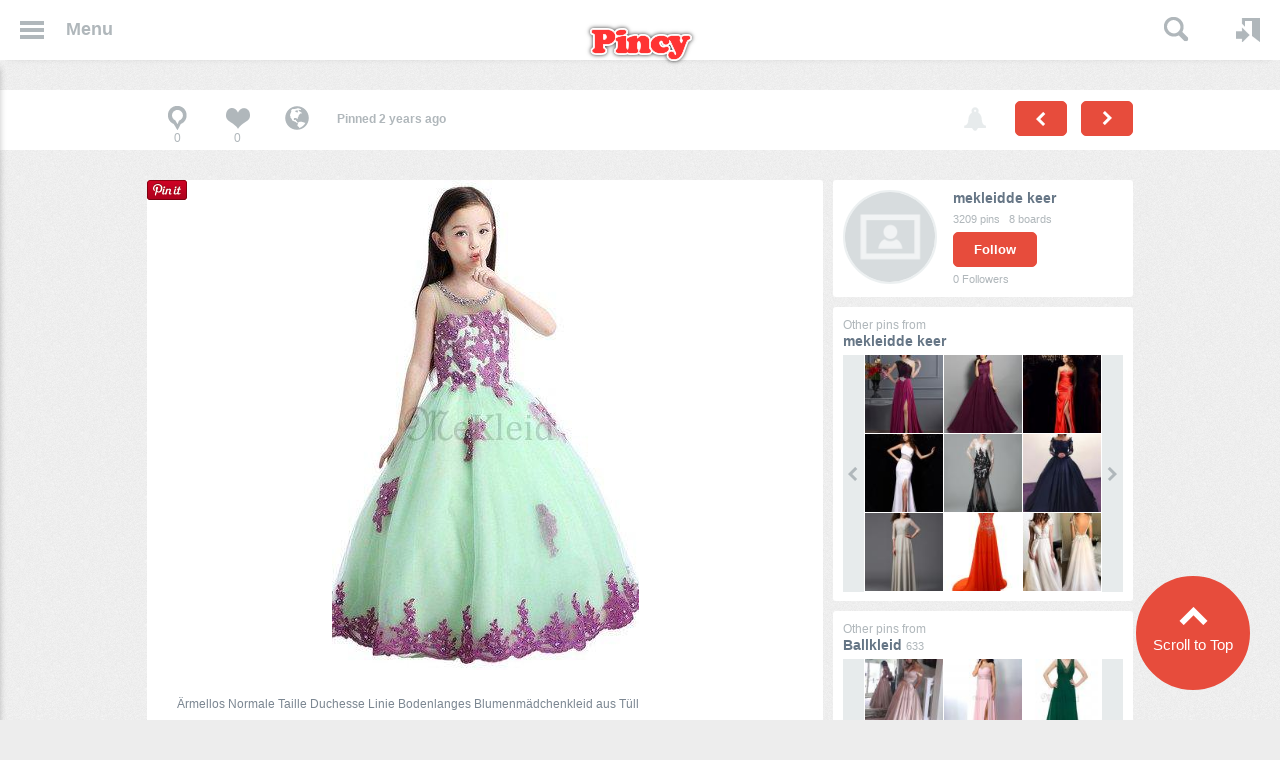

--- FILE ---
content_type: text/html; charset=UTF-8
request_url: https://pincy.com/pin/375817/
body_size: 6250
content:
<!doctype html>

<html lang="en">

<head>

<meta name="viewport" content="width=device-width, initial-scale=1.0">



		<meta charset="utf-8">

		<base href="https://pincy.com/">

		<link href="assets/css/main.css" rel="stylesheet" type="text/css">

		<link href="assets/css/fancybox.css" rel="stylesheet" type="text/css">

		<link href="assets/css/magnific-popup.css" rel="stylesheet" type="text/css">

		<link href="assets/css/jcarousel.ajax.css" rel="stylesheet" type="text/css">

		

		<script type="text/javascript" src="assets/js/jquery-1.7.2.min.js"></script>

	 

		<script type="text/javascript" src="assets/js/jquery.selectbox-0.2.js"></script>

		<script type="text/javascript" src="assets/js/Turbo.js"></script>

		<script type="text/javascript" src="assets/js/jquery.fancybox.js"></script>

		<script type="text/javascript" src="assets/js/jquery.history.js"></script>

		<script type="text/javascript" src="assets/js/Model.js"></script>	

		<script src="assets/js/Magnific/jquery.magnific-popup.min.js"></script>

		<script type="text/javascript" src="assets/js/main.js"></script>

		

		
		

		<title>Ärmellos Normale Taille Duchesse Linie Bodenlanges Blumenmädchenkleid aus Tüll</title>

<link rel="image_src" href="https://pincy.com/uploads/pins/2023/11/big/e4fef362ff683afedffa3d3edd8e0b7b.jpeg">
<meta name="url" content="https://pincy.com/pin/375817/">
		

		
		

		
		<script>

  (function(i,s,o,g,r,a,m){i['GoogleAnalyticsObject']=r;i[r]=i[r]||function(){

  (i[r].q=i[r].q||[]).push(arguments)},i[r].l=1*new Date();a=s.createElement(o),

  m=s.getElementsByTagName(o)[0];a.async=1;a.src=g;m.parentNode.insertBefore(a,m)

  })(window,document,'script','https://www.google-analytics.com/analytics.js','ga');



  ga('create', 'UA-51306287-1', 'auto');

  ga('send', 'pageview');



</script>

		
		

	</head>

	

	<body class="pad-1 body-pin">

		<script type="text/javascript">

$(document).ready(function() {

	$('.event-activity a').click(function() {

		if(!$('.event-activity .dropdown').size()) { 

			self = this;

			$('.dropdown', this).remove();

			App._ajax({

				'url' : '?widget=activity.widget.header',

				onSuccess: function(json) {

					$('.notifcircle', self).remove();

					$('.event-activity').append(json).show(function(){

						$(this).find('img, .event-load-lazy-load').LazyLoad();

					});

				}

			});

		}

	});

});

</script>

		<input type="checkbox" id="checkbox-menu" class="hide" />
<header class="event-header-scroll">
	<div class="container fluid clearfix">
		<nav class="menu">
			<ul class="clearfix">
				<li>
					<label class="icon-menu" for="checkbox-menu">Menu</label>
				</li>
			</ul>
		</nav>
		<p class="poweredby">
			
		</p>
				<aside class="sidebar">
			<ul class="clearfix">
				<li >
	<a href="javascript:void(0);" class="icon-categories">Categories</a>
	<nav class="dropdown">
		<div class="dropdown-wrapper arrow-left">
							<ul>
																				<li><a href="https://pincy.com/category/23/Animals">Animals</a>
																				</li>
																									<li><a href="https://pincy.com/category/42/Anime-Manga">Anime & Manga</a>
																				</li>
																									<li><a href="https://pincy.com/category/20/Apparel">Apparel</a>
																				</li>
																									<li><a href="https://pincy.com/category/1/Architecture">Architecture</a>
																				</li>
																									<li><a href="https://pincy.com/category/2/Art">Art</a>
																				</li>
																									<li><a href="https://pincy.com/category/3/Cars-amp-Motorcycles">Cars &amp; Motorcycles</a>
																				</li>
																									<li><a href="https://pincy.com/category/4/Design">Design</a>
																				</li>
																									<li><a href="https://pincy.com/category/6/Education">Education</a>
																				</li>
																									<li><a href="https://pincy.com/category/19/Fashion">Fashion</a>
																				</li>
																									<li><a href="https://pincy.com/category/7/Film-Music-amp-Books">Film, Music &amp; Books</a>
																				</li>
														</ul>
							<ul>
																				<li><a href="https://pincy.com/category/9/Food-amp-Drink">Food &amp; Drink</a>
																				</li>
																									<li><a href="https://pincy.com/category/12/Hairstyles">Hairstyles</a>
																				</li>
																									<li><a href="https://pincy.com/category/13/History">History</a>
																				</li>
																									<li><a href="https://pincy.com/category/14/Holidays">Holidays</a>
																				</li>
																									<li><a href="https://pincy.com/category/5/How-to">How to</a>
																				</li>
																									<li><a href="https://pincy.com/category/16/Humor">Humor</a>
																				</li>
																									<li><a href="https://pincy.com/category/15/Interior-Design">Interior Design</a>
																				</li>
																									<li><a href="https://pincy.com/category/17/Kids">Kids</a>
																				</li>
																									<li><a href="https://pincy.com/category/18/My-Life">My Life</a>
																				</li>
																									<li><a href="https://pincy.com/category/10/Nail-Designs">Nail Designs</a>
																				</li>
														</ul>
							<ul>
																				<li><a href="https://pincy.com/category/22/People">People</a>
																				</li>
																									<li><a href="https://pincy.com/category/24/Photography">Photography</a>
																				</li>
																									<li><a href="https://pincy.com/category/25/Print-amp-Posters">Print &amp; Posters</a>
																				</li>
																									<li><a href="https://pincy.com/category/26/Products">Products</a>
																				</li>
																									<li><a href="https://pincy.com/category/44/Quotes">Quotes</a>
																				</li>
																									<li><a href="https://pincy.com/category/28/Sports">Sports</a>
																				</li>
																									<li><a href="https://pincy.com/category/41/Tattoos">Tattoos</a>
																				</li>
																									<li><a href="https://pincy.com/category/29/Technology">Technology</a>
																				</li>
																									<li><a href="https://pincy.com/category/30/Travel-amp-Places">Travel &amp; Places</a>
																				</li>
																									<li><a href="https://pincy.com/category/43/Wallpapers">Wallpapers</a>
																				</li>
														</ul>
					</div>
	</nav>
</li>
							<li class="group">
								<a href="https://pincy.com/newest/" class="icon-newest">New</a>
							</li>
												<li >
								<a href="https://pincy.com/popular/" class="icon-popular">Popular</a>
							</li>
												<li >
								<a href="https://pincy.com/videos/" class="icon-videos">Videos</a>
							</li>
					<li >
	<a href="javascript:;" class="icon-colors">Colors</a>
	<nav class="dropdown">
		<div class="dropdown-wrapper arrow-left">
			<div class="color-picker">
								<span class="color-row">
															<a class="color" href="https://pincy.com/color/19/102-000-000" style="background-color: rgb(102,0,0);" title="Very Dark Red">&nbsp;</a>
																				<a class="color" href="https://pincy.com/color/23/153-000-000" style="background-color: rgb(153,0,0);" title="Dark Red">&nbsp;</a>
																				<a class="color" href="https://pincy.com/color/12/102-051-000" style="background-color: rgb(102,51,0);" title="Very Dark Orange">&nbsp;</a>
																				<a class="color" href="https://pincy.com/color/25/204-000-000" style="background-color: rgb(204,0,0);" title="Strong Red">&nbsp;</a>
																				<a class="color" href="https://pincy.com/color/18/051-051-153" style="background-color: rgb(51,51,153);" title="Dark Moderate Blue">&nbsp;</a>
																				<a class="color" href="https://pincy.com/color/2/066-065-083" style="background-color: rgb(66,65,83);" title="Very Dark Grayish Blue">&nbsp;</a>
																				<a class="color" href="https://pincy.com/color/7/051-102-000" style="background-color: rgb(51,102,0);" title="Very Dark Green">&nbsp;</a>
																				<a class="color" href="https://pincy.com/color/20/102-051-153" style="background-color: rgb(102,51,153);" title="Royal Purple">&nbsp;</a>
																				<a class="color" href="https://pincy.com/color/10/000-102-204" style="background-color: rgb(0,102,204);" title="Strong Blue">&nbsp;</a>
																				<a class="color" href="https://pincy.com/color/11/102-102-000" style="background-color: rgb(102,102,0);" title="Very Dark Yellow">&nbsp;</a>
														</span>
								<span class="color-row">
															<a class="color" href="https://pincy.com/color/21/153-051-153" style="background-color: rgb(153,51,153);" title="Dark Moderate Magenta">&nbsp;</a>
																				<a class="color" href="https://pincy.com/color/24/204-051-051" style="background-color: rgb(204,51,51);" title="Persian Red">&nbsp;</a>
																				<a class="color" href="https://pincy.com/color/6/153-102-051" style="background-color: rgb(153,102,51);" title="Dark Moderate Orange">&nbsp;</a>
																				<a class="color" href="https://pincy.com/color/8/000-153-204" style="background-color: rgb(0,153,204);" title="Pure Blue">&nbsp;</a>
																				<a class="color" href="https://pincy.com/color/9/102-153-000" style="background-color: rgb(102,153,0);" title="Dark Green">&nbsp;</a>
																				<a class="color" href="https://pincy.com/color/13/204-102-051" style="background-color: rgb(204,102,51);" title="Orange Red">&nbsp;</a>
																				<a class="color" href="https://pincy.com/color/29/234-076-136" style="background-color: rgb(234,76,136);" title="Soft Pink">&nbsp;</a>
																				<a class="color" href="https://pincy.com/color/15/153-153-000" style="background-color: rgb(153,153,0);" title="Olive yellow">&nbsp;</a>
																				<a class="color" href="https://pincy.com/color/31/255-102-000" style="background-color: rgb(255,102,0);" title="Blaze Orange">&nbsp;</a>
																				<a class="color" href="https://pincy.com/color/3/153-153-153" style="background-color: rgb(153,153,153);" title="Dark Gray">&nbsp;</a>
														</span>
								<span class="color-row">
															<a class="color" href="https://pincy.com/color/22/119-204-051" style="background-color: rgb(119,204,51);" title="Strong Green">&nbsp;</a>
																				<a class="color" href="https://pincy.com/color/14/255-153-000" style="background-color: rgb(255,153,0);" title="Orange">&nbsp;</a>
																				<a class="color" href="https://pincy.com/color/26/102-204-204" style="background-color: rgb(102,204,204);" title="Moderate Cyan">&nbsp;</a>
																				<a class="color" href="https://pincy.com/color/16/204-204-051" style="background-color: rgb(204,204,51);" title="Strong Yellow">&nbsp;</a>
																				<a class="color" href="https://pincy.com/color/17/171-188-218" style="background-color: rgb(171,188,218);" title="Very Soft Blue">&nbsp;</a>
																				<a class="color" href="https://pincy.com/color/30/245-221-001" style="background-color: rgb(245,221,1);" title="Pure Orange Yellow">&nbsp;</a>
																				<a class="color" href="https://pincy.com/color/27/255-204-051" style="background-color: rgb(255,204,51);" title="Orange Yellow">&nbsp;</a>
																				<a class="color" href="https://pincy.com/color/4/253-173-199" style="background-color: rgb(253,173,199);" title="Very Soft Pink">&nbsp;</a>
																				<a class="color" href="https://pincy.com/color/1/204-204-204" style="background-color: rgb(204,204,204);" title="Light Gray">&nbsp;</a>
																				<a class="color" href="https://pincy.com/color/5/231-216-177" style="background-color: rgb(231,216,177);" title="Very Soft Orange">&nbsp;</a>
														</span>
								<span class="color-row">
															<a class="color" href="https://pincy.com/color/28/255-255-000" style="background-color: rgb(255,255,0);" title="Yellow">&nbsp;</a>
																																																																																																								</span>
							</div>
		</div>
	</nav>
</li>
							<li class="group">
								<a href="https://pincy.com/top-user/index" class="icon-topuser">Top users</a>
							</li>
												<li class="group">
								<a href="https://pincy.com/page/pinit" class="icon-pinit">PinIt Button</a>
							</li>
												<li >
								<a href="https://pincy.com/page/help" class="icon-help">Help</a>
							</li>
												<li >
								<a href="https://pincy.com/page/terms" class="icon-terms">Terms &amp; Privacy</a>
							</li>
								</ul>
		</aside>
				
		<p class="logo">
			<a href="https://pincy.com/">
								<img src="assets/images/logo.png" width="115" height="56" alt="Pincy">
							</a>
		</p>
		<nav class="usermenu">
			<ul class="clearfix">
								<li><a href="https://pincy.com/user/login/0/" class="icon icon-login event-fancybox">Login</a></li>
												<li>
					<div class="search">
	<form action="https://pincy.com/search/?query=" method="get" class="event-search-form">
		<input type="text" name="query" value="" />
		<input type="submit" />
	</form>
</div>
<script type="text/javascript">
$('.event-search-form').submit(function() {
	var value = $('input[name=query]',this).val();
	if(value.length < 2) {
		return false;
	}
});
</script>				</li>
			</ul>
		</nav>	
	</div>
</header><style>
.Pinit{
position: absolute;
top:0;
left:0			
}
</style>
<div id="event-content">
	<section class="bgcolor-1" id="headbar">
		<div class="container">
			<div class="searchbar clearfix">
				<ul class="pinicons fleft event-stats-375817">
										<li><a href="https://pincy.com/user/login/0/?next=https%3A%2F%2Fpincy.com%2Fpin%2F375817%2F" class="event-tooltip icon-pinpage-pin" title="Repin">0</a></li>
					<li><a href="https://pincy.com/user/login/0/?next=https%3A%2F%2Fpincy.com%2Fpin%2F375817%2F" class="event-tooltip icon-pinpage-like" title="Like">0</a></li>
															<li><a class="event-tooltip icon-pinpage-language" href="https://www.mekleid.de/aermellos-normale-taille-duchesse-linie-bodenlanges-blumenmaedchenkleid-aus-tuell-p514252.html" onclick="target='_blank'" title="Pinned from https://www.mekleid.de/aermellos-normale-taille-duchesse-linie-bodenlanges-blumenmaedchenkleid-aus-tuell-p514252.html">Pinned from https://www.mekleid.de/aermellos-normale-taille-duchesse-linie-bodenlanges-blumenmaedchenkleid-aus-tuell-p514252.html</a></li>
									
				</ul>
								<p class="meta-text-2 pin-meta-text fleft">Pinned 2 years ago</p>
				<p class="pinnavigator fright">

										<a class="event-tooltip button button-color-1 button-size-small button-prev event-turbo-click event-prev" href="https://pincy.com/pin/375818/" title="Prev pin">&nbsp;</a>
															<a class="event-tooltip button button-color-1 button-size-small button-next event-turbo-click event-next" href="https://pincy.com/pin/375816/" title="Next pin">&nbsp;</a>
														</p>
				<ul class="pinicons fright">
												<!--			<li><a class="icon-pinpage- event-tooltip" href="https://pincy.com/pin/375817/" title=""></a></li> --->
																				<li><a class="event-tooltip event-fancybox-ajax icon-pinpage-bell" href="https://pincy.com/pin/report/375817/" title="Report pin">Report pin</a></li>
				</ul>	
			</div>	
		</div>
	</section>
	
	<section id="content">
		<div class="container">
			
						
			<div class="pin clearfix">
				<div class="pin-body">
													<!--		<span class="ribbon-red ribbon-"><span class="txt"></span></span> --->
																							<!--				<span class="event-tooltip icon-" title="">&nbsp;</span>--->
															<p class="photo">
								<!--				<span class="ribbon-black"></span> --->
																														<a href="https://www.mekleid.de/aermellos-normale-taille-duchesse-linie-bodenlanges-blumenmaedchenkleid-aus-tuell-p514252.html" onclick="target='_blank'"><img class="event-gallery-change-onclick" alt="Ärmellos Normale Taille Duchesse Linie Bodenlanges Blumenmädchenkleid aus Tüll" src="https://pincy.com/uploads/pins/2023/11/big/e4fef362ff683afedffa3d3edd8e0b7b.jpeg" data-original="https://pincy.com/uploads/pins/2023/11/big/e4fef362ff683afedffa3d3edd8e0b7b.jpeg" width="307" height="490" /></a>
						<img class="Pinit" onclick='window.open("https://www.pinterest.com/pin/create/button/?url=https://pincy.com/pin/375817/&media=https://pincy.com/uploads/pins/2023/11/big/e4fef362ff683afedffa3d3edd8e0b7b.jpeg&description=Ärmellos Normale Taille Duchesse Linie Bodenlanges Blumenmädchenkleid aus Tüll", "_blank", "top=0,left=0,width=640, height=480, resizable,scrollbars,toolbar,menubar")' width="40" height="20" src="assets/images/pinit_fg_en_rect_red_20.png" alt="Ärmellos Normale Taille Duchesse Linie Bodenlanges Blumenmädchenkleid aus Tüll"/>
							
																	</p>
										
										
					<div class="padding-3">
						<div class="description">
							<p>Ärmellos Normale Taille Duchesse Linie Bodenlanges Blumenmädchenkleid aus Tüll</p>
													</div>
						<div class="event-comment-holder center">
	<script type="text/javascript">
	App._ajax({
		'url' : 'https://pincy.com/?widget=pin.widget.comment&options=a%3A1%3A%7Bs%3A6%3A%22pin_id%22%3Bi%3A375817%3B%7D',
		onSuccess: function(data) {
			$('.event-comment-holder').replaceWith(data);
		}
	});
	</script>
	<img src="assets/images/loaders/spinning-loader.svg" width="50" style="margin: auto;">
</div>
						
					</div>
				</div>
				<aside class="pin-bar">
					
					<div class="whitebox">
	<div class="user event-stats-user-2395">
		<a href="https://pincy.com/user/2395/mekleidde" class="avatar"><img class="event-load-lazy-load" data-original="https://pincy.com/uploads/noimage/userthumbs/medium.png" src="assets/images/grey.gif" width="200" height="200" alt="Avatar" onload="$(this).LazyLoad();" /></a>
		<h3 class="title-5"><a href="https://pincy.com/user/2395/mekleidde">mekleidde keer</a></h3>
		<p class="meta-text"><span class="num event-pins">3209</span> pins &nbsp; <span class="num event-boards">8</span> boards</p>
						<p><a href="https://pincy.com/user/login/0/?next=https%3A%2F%2Fpincy.com%2Fuser%2F2395%2Fmekleidde" class="button button-color-1 button-size-small">Follow</a></p>
						<p class="meta-text"><span class="num event-followers">0</span> Followers</p>
	</div>
</div>
<div class="whitebox">
	<p class="meta-text-2 no-strong">Other pins from</p>
	<h3 class="title-5"><a href="https://pincy.com/user/2395/mekleidde">mekleidde keer</a></h3>
	<div class="gallery">
		<a href="javascript:;" class="button button-gallery button-gallery-prev event-gallery-prev-from-user">&nbsp;</a>
		<ul class="clearfix event-user-pins">
						<li><a class="event-turbo-click event-history event-width-100 event-no-loader" href="https://pincy.com/pin/382251/"><img class="event-load-lazy-load" width="78" height="78" alt="Normale Taille Prinzessin Anständiges Abendkleid mit Bordüre ohne Ärmeln" src="assets/images/grey.gif" data-original="https://pincy.com/uploads/pins/2025/12/small/32b10e610590ca319db297a407f15160.jpeg" onload="$(this).LazyLoad();" /></a></li>
						<li><a class="event-turbo-click event-history event-width-100 event-no-loader" href="https://pincy.com/pin/382247/"><img class="event-load-lazy-load" width="78" height="78" alt="A Line Bodenlanges Sittsames Abendkleid mit Empire Taille mit Applike" src="assets/images/grey.gif" data-original="https://pincy.com/uploads/pins/2025/12/small/7ab89f73b94af0e0e2df34030d7bf3d4.jpeg" onload="$(this).LazyLoad();" /></a></li>
						<li><a class="event-turbo-click event-history event-width-100 event-no-loader" href="https://pincy.com/pin/382246/"><img class="event-load-lazy-load" width="78" height="78" alt="Enganliegendes Ärmelloses Perlenbesetztes Bodenlanges Abendkleid mit Empire Taille" src="assets/images/grey.gif" data-original="https://pincy.com/uploads/pins/2025/11/small/229a16485bfd552ef0ca2b891a7fd19b.jpeg" onload="$(this).LazyLoad();" /></a></li>
						<li><a class="event-turbo-click event-history event-width-100 event-no-loader" href="https://pincy.com/pin/382245/"><img class="event-load-lazy-load" width="78" height="78" alt="Enges Chiffon Sittsames Abendkleid mit einem Schulter mit Perlen" src="assets/images/grey.gif" data-original="https://pincy.com/uploads/pins/2025/11/small/b9b3d80ced622ef23de9003ec6b6a39e.jpeg" onload="$(this).LazyLoad();" /></a></li>
						<li><a class="event-turbo-click event-history event-width-100 event-no-loader" href="https://pincy.com/pin/382244/"><img class="event-load-lazy-load" width="78" height="78" alt="Etui Normale Taille V Ausschnitt Sittsames Bodenlanges Abendkleid" src="assets/images/grey.gif" data-original="https://pincy.com/uploads/pins/2025/11/small/705df5455278330695bcc30299e2c747.jpeg" onload="$(this).LazyLoad();" /></a></li>
						<li><a class="event-turbo-click event-history event-width-100 event-no-loader" href="https://pincy.com/pin/382243/"><img class="event-load-lazy-load" width="78" height="78" alt="Single Duchesse-Linie Bateau Sweep Train Abendkleid mit Applike" src="assets/images/grey.gif" data-original="https://pincy.com/uploads/pins/2025/11/small/ff8f9d15eca64faa74c1a819141eaf56.jpeg" onload="$(this).LazyLoad();" /></a></li>
						<li><a class="event-turbo-click event-history event-width-100 event-no-loader" href="https://pincy.com/pin/382242/"><img class="event-load-lazy-load" width="78" height="78" alt="Chiffon Normale Taille Sittsames Abendkleid mit Schaufel Ausschnitt mit Applikation" src="assets/images/grey.gif" data-original="https://pincy.com/uploads/pins/2025/11/small/338f124cca6f695f8832233327b467df.jpeg" onload="$(this).LazyLoad();" /></a></li>
						<li><a class="event-turbo-click event-history event-width-100 event-no-loader" href="https://pincy.com/pin/382241/"><img class="event-load-lazy-load" width="78" height="78" alt="A-Line Paillettenbesetztes Kunstseide Prächtiges Exklusive Formelles Abendkleid" src="assets/images/grey.gif" data-original="https://pincy.com/uploads/pins/2025/11/small/5b36a02ec1bd0d365aaeaae8e7eae031.jpeg" onload="$(this).LazyLoad();" /></a></li>
						<li><a class="event-turbo-click event-history event-width-100 event-no-loader" href="https://pincy.com/pin/382240/"><img class="event-load-lazy-load" width="78" height="78" alt="Prinzessin Wunderbar Normale Taille A-Line Sweep Zug Abendkleid" src="assets/images/grey.gif" data-original="https://pincy.com/uploads/pins/2025/11/small/a7085b614fd497536c50415378e5cf6c.jpeg" onload="$(this).LazyLoad();" /></a></li>
					</ul>
		<a href="javascript:;" class="button button-gallery button-gallery-next event-gallery-next-from-user">&nbsp;</a>
	</div>
</div>
<script type="text/javascript">
var cachedDataUser = {'1' : $('.event-user-pins').get(0).outerHtml}, page=1, pageMax=9999;
$('.event-gallery-prev-from-user').click(function() {
	var self = this;

	page--;
	if(page < 1) {
		page = 1;
	}
	if(cachedDataUser[page]) {
		$('.event-user-pins').replaceWith(cachedDataUser[page]);
	}else {
		App.addLoaderFull(self);
		App._ajax({
			'url' : '?widget=user.widget.otherpins&user_id=2395&page='+ page + '&limit=9',
			'onSuccess': function(data) {
				if(data) {
					cachedDataUser[page] = data;
					$('.event-user-pins').replaceWith(data);
				}
				App.removeLoader(self);
			}
		});
	}

});
$('.event-gallery-next-from-user').click(function() {
	var self = this;
	
	if (page<pageMax) {
	page++;
	if(cachedDataUser[page]) {
		
		$('.event-user-pins').replaceWith(cachedDataUser[page]);
	} else {
		App.addLoaderFull(self);
		App._ajax({
			'url' : '?widget=user.widget.otherpins&user_id=2395&page='+ page + '&limit=9',
			'onSuccess': function(data) {
				if(data) {
					cachedDataUser[page] = data;
					$('.event-user-pins').replaceWith(data);
				} 
				else {
					page--;
					pageMax = page;
				
				}
				App.removeLoader(self);
			}
		});
	}
}

});
</script>
<div class="whitebox">
	<p class="meta-text-2 no-strong">Other pins from</p>
	<h3 class="title-5 clearfix event-stats-board"> <a href="https://pincy.com/board/27500/Ballkleid">Ballkleid</a> <span class="meta-text no-strong event-pins">633</span></h3>
	<div class="gallery">
		<a href="javascript:;" class="button button-gallery button-gallery-prev event-gallery-prev-from-board">&nbsp;</a>
		<ul class="clearfix event-board-pins">
						<li><a class="event-turbo-click event-history event-width-100 event-no-loader" href="https://pincy.com/pin/382196/"><img class="event-load-lazy-load" width="78" height="78" alt="Schulterfrei Satin Natürliche Taile Sweep Train Abendkleid ohne Ärmeln" src="assets/images/grey.gif" data-original="https://pincy.com/uploads/pins/2025/11/small/6fcbb5b5cf9a6bb66bb75de35293601e.jpeg" onload="$(this).LazyLoad();" /></a></li>
						<li><a class="event-turbo-click event-history event-width-100 event-no-loader" href="https://pincy.com/pin/381991/"><img class="event-load-lazy-load" width="78" height="78" alt="Reißverschluss Ärmelloses Anständiges Abendkleid mit Empire Taille aus Chiffon" src="assets/images/grey.gif" data-original="https://pincy.com/uploads/pins/2024/11/small/268b49dec0f5d9cbb02689a95faac8f6.jpeg" onload="$(this).LazyLoad();" /></a></li>
						<li><a class="event-turbo-click event-history event-width-100 event-no-loader" href="https://pincy.com/pin/381663/"><img class="event-load-lazy-load" width="78" height="78" alt="A linie Ärmelloses Empire Taille Bodenlanges Brautmutterkleid mit Perlen" src="assets/images/grey.gif" data-original="https://pincy.com/uploads/pins/2024/11/small/485a9cb8a06878115b83d7662486d0af.jpeg" onload="$(this).LazyLoad();" /></a></li>
						<li><a class="event-turbo-click event-history event-width-100 event-no-loader" href="https://pincy.com/pin/381661/"><img class="event-load-lazy-load" width="78" height="78" alt="A-Line Anständiges Brautmutterkleid ohne Ärmeln" src="assets/images/grey.gif" data-original="https://pincy.com/uploads/pins/2024/11/small/454458553e6263b24f0f155b925646f6.jpeg" onload="$(this).LazyLoad();" /></a></li>
						<li><a class="event-turbo-click event-history event-width-100 event-no-loader" href="https://pincy.com/pin/381660/"><img class="event-load-lazy-load" width="78" height="78" alt="Ärmelloses Prinzessin Bodenlanges Brautmutterkleid" src="assets/images/grey.gif" data-original="https://pincy.com/uploads/pins/2024/11/small/5005e783bea498c56a4d69960ad11d51.jpeg" onload="$(this).LazyLoad();" /></a></li>
						<li><a class="event-turbo-click event-history event-width-100 event-no-loader" href="https://pincy.com/pin/381659/"><img class="event-load-lazy-load" width="78" height="78" alt="Natürliche Taile Prinzessin Chiffon Reißverschluss Bodenlanges Brautmutterkleid" src="assets/images/grey.gif" data-original="https://pincy.com/uploads/pins/2024/11/small/2a74db1cadb6de9fe4e88b5e9f87352e.jpeg" onload="$(this).LazyLoad();" /></a></li>
						<li><a class="event-turbo-click event-history event-width-100 event-no-loader" href="https://pincy.com/pin/381641/"><img class="event-load-lazy-load" width="78" height="78" alt="Ärmelloses Halbe Ärmeln A Line Normale Taille Bodenlanges Brautmutterkleid" src="assets/images/grey.gif" data-original="https://pincy.com/uploads/pins/2024/11/small/b87b99f7bf10851ba7bfe16e1d016f2e.jpeg" onload="$(this).LazyLoad();" /></a></li>
						<li><a class="event-turbo-click event-history event-width-100 event-no-loader" href="https://pincy.com/pin/381640/"><img class="event-load-lazy-load" width="78" height="78" alt="Gericht Schleppe Prinzessin A Line Brautmutterkleid mit Bordüre aus Satin" src="assets/images/grey.gif" data-original="https://pincy.com/uploads/pins/2024/11/small/af1d1fa0d6ac3a3ea67fcadebddd9cbb.jpeg" onload="$(this).LazyLoad();" /></a></li>
						<li><a class="event-turbo-click event-history event-width-100 event-no-loader" href="https://pincy.com/pin/381595/"><img class="event-load-lazy-load" width="78" height="78" alt="Herrlich Empire Langärmeliges Chiffon Brautkleid mit Bordüre" src="assets/images/grey.gif" data-original="https://pincy.com/uploads/pins/2024/10/small/4c987eb1dc163829035ce513f18b3358.jpeg" onload="$(this).LazyLoad();" /></a></li>
					</ul>
		<a href="javascript:;" class="button button-gallery button-gallery-next event-gallery-next-from-board">&nbsp;</a>
	</div>
		<p class="followbutton"><a data-userid="2395" href="https://pincy.com/user/login/0/?next=https%3A%2F%2Fpincy.com%2Fboard%2F27500%2FBallkleid" class="button button-color-1 button-size-small">Follow</a></p>
	</div>
<script type="text/javascript">
var cachedDataBoard = {'1' : $('.event-board-pins').get(0).outerHtml}, pageBoard=1, pageMaxBoard=9999;
$('.event-gallery-prev-from-board').click(function() {
	var self = this;
	pageBoard--;
	if(pageBoard < 1) {
		pageBoard = 1;
	}	
	if(cachedDataBoard[pageBoard]) {
		$('.event-board-pins').replaceWith(cachedDataBoard[pageBoard]);
	}
	else {
		App.addLoaderFull(self);
		App._ajax({
			'url' : '?widget=board.widget.otherpins&board_id=27500&page='+ pageBoard + '&limit=9',
			'onSuccess': function(data) {
				if(data) {
					cachedDataBoard[pageBoard] = data;
					$('.event-board-pins').replaceWith(data);
				}			
				App.removeLoader(self);
			}
		});
	}
});
$('.event-gallery-next-from-board').click(function() {
	var self = this;
	if (pageBoard<pageMaxBoard) {
		pageBoard++;
	if(cachedDataBoard[pageBoard]) {
		$('.event-board-pins').replaceWith(cachedDataBoard[pageBoard]);
	} else {
		App.addLoaderFull(self);
		App._ajax({
			'url' : '?widget=board.widget.otherpins&board_id=27500&page='+ pageBoard + '&limit=9',
			'onSuccess': function(data) {
				if(data) {
					cachedDataBoard[pageBoard] = data;
					$('.event-board-pins').replaceWith(data);
				}
				else {
					pageBoard--;
					pageMaxBoard = pageBoard;			
				}		
				App.removeLoader(self);
			}
		});
	}
	}	
});
</script>
<div class="whitebox">
	<p class="meta-text-2 no-strong">Other pins from</p>
	<h3 class="title-5"><a href="https://pincy.com/source/1869/www.mekleid.de">www.mekleid.de</a></h3>
	<div class="gallery">
		<a href="javascript:;" class="button button-gallery button-gallery-prev event-gallery-prev-from-source">&nbsp;</a>
		<ul class="clearfix event-source-pins">
						<li><a class="event-turbo-click event-history event-width-100 event-no-loader" href="https://pincy.com/pin/382251/"><img class="event-load-lazy-load" width="78" height="78" alt="Thumb" src="assets/images/grey.gif" data-original="https://pincy.com/uploads/pins/2025/12/small/32b10e610590ca319db297a407f15160.jpeg" onload="$(this).LazyLoad();" /></a></li>
						<li><a class="event-turbo-click event-history event-width-100 event-no-loader" href="https://pincy.com/pin/382247/"><img class="event-load-lazy-load" width="78" height="78" alt="Thumb" src="assets/images/grey.gif" data-original="https://pincy.com/uploads/pins/2025/12/small/7ab89f73b94af0e0e2df34030d7bf3d4.jpeg" onload="$(this).LazyLoad();" /></a></li>
						<li><a class="event-turbo-click event-history event-width-100 event-no-loader" href="https://pincy.com/pin/382246/"><img class="event-load-lazy-load" width="78" height="78" alt="Thumb" src="assets/images/grey.gif" data-original="https://pincy.com/uploads/pins/2025/11/small/229a16485bfd552ef0ca2b891a7fd19b.jpeg" onload="$(this).LazyLoad();" /></a></li>
						<li><a class="event-turbo-click event-history event-width-100 event-no-loader" href="https://pincy.com/pin/382245/"><img class="event-load-lazy-load" width="78" height="78" alt="Thumb" src="assets/images/grey.gif" data-original="https://pincy.com/uploads/pins/2025/11/small/b9b3d80ced622ef23de9003ec6b6a39e.jpeg" onload="$(this).LazyLoad();" /></a></li>
						<li><a class="event-turbo-click event-history event-width-100 event-no-loader" href="https://pincy.com/pin/382244/"><img class="event-load-lazy-load" width="78" height="78" alt="Thumb" src="assets/images/grey.gif" data-original="https://pincy.com/uploads/pins/2025/11/small/705df5455278330695bcc30299e2c747.jpeg" onload="$(this).LazyLoad();" /></a></li>
						<li><a class="event-turbo-click event-history event-width-100 event-no-loader" href="https://pincy.com/pin/382243/"><img class="event-load-lazy-load" width="78" height="78" alt="Thumb" src="assets/images/grey.gif" data-original="https://pincy.com/uploads/pins/2025/11/small/ff8f9d15eca64faa74c1a819141eaf56.jpeg" onload="$(this).LazyLoad();" /></a></li>
						<li><a class="event-turbo-click event-history event-width-100 event-no-loader" href="https://pincy.com/pin/382242/"><img class="event-load-lazy-load" width="78" height="78" alt="Thumb" src="assets/images/grey.gif" data-original="https://pincy.com/uploads/pins/2025/11/small/338f124cca6f695f8832233327b467df.jpeg" onload="$(this).LazyLoad();" /></a></li>
						<li><a class="event-turbo-click event-history event-width-100 event-no-loader" href="https://pincy.com/pin/382241/"><img class="event-load-lazy-load" width="78" height="78" alt="Thumb" src="assets/images/grey.gif" data-original="https://pincy.com/uploads/pins/2025/11/small/5b36a02ec1bd0d365aaeaae8e7eae031.jpeg" onload="$(this).LazyLoad();" /></a></li>
						<li><a class="event-turbo-click event-history event-width-100 event-no-loader" href="https://pincy.com/pin/382240/"><img class="event-load-lazy-load" width="78" height="78" alt="Thumb" src="assets/images/grey.gif" data-original="https://pincy.com/uploads/pins/2025/11/small/a7085b614fd497536c50415378e5cf6c.jpeg" onload="$(this).LazyLoad();" /></a></li>
					</ul>
		<a href="javascript:;" class="button button-gallery button-gallery-next event-gallery-next-from-source">&nbsp;</a>
	</div>
</div>
<script type="text/javascript">
var cachedDataSource = {'1' : $('.event-source-pins').get(0).outerHtml}, pageSource=1, pageMaxSource=9999;
$('.event-gallery-prev-from-source').click(function() {
	var self = this;
	
	pageSource--;
	if(pageSource < 1) {
		pageSource = 1;
	}
	if(cachedDataSource[pageSource]) {
		$('.event-source-pins').replaceWith(cachedDataSource[pageSource]);
	}else {
		App.addLoaderFull(self);
		App._ajax({
			'url' : '?widget=source.widget.otherpins&source_id=1869&page='+ pageSource + '&limit=9',
			'onSuccess': function(data) {
				if(data) {
					cachedDataSource[pageSource] = data;
					$('.event-source-pins').replaceWith(data);
				}
				App.removeLoader(self);
			}
		});
	}
	
});
$('.event-gallery-next-from-source').click(function() {
	var self = this;
	if (pageSource<pageMaxSource) {
	pageSource++;
	if(cachedDataSource[pageSource]) {
		$('.event-source-pins').replaceWith(cachedDataSource[pageSource]);
	} else {
		App.addLoaderFull(self);
		App._ajax({
			'url' : '?widget=source.widget.otherpins&source_id=1869&page='+ pageSource + '&limit=9',
			'onSuccess': function(data) {
				if(data) {
					cachedDataSource[pageSource] = data;
					$('.event-source-pins').replaceWith(data);
				}else {
					pageSource--;
					pageMaxSource = pageSource;	
				}				
				App.removeLoader(self);
			}
		});
	}
}
});
</script>
					
					
				</aside>
			</div>	
		</div>
	</section>
	
	<script type="text/javascript">
	//$('img').LazyLoad();
	//$('.event-tooltip').tipr({
	//	'speed': 0,
	//	'mode': 'bottom'
	//});
	
	</script>
</div>

<a href="javascript:;" class="scrolltotop event-scrolltotop">Scroll to Top</a>
		

	</body>

</html>

--- FILE ---
content_type: text/html; charset=UTF-8
request_url: https://pincy.com/?widget=pin.widget.comment&options=a%3A1%3A%7Bs%3A6%3A%22pin_id%22%3Bi%3A375817%3B%7D&RSP=ajax&callback=jQuery17202880394043339718_1766282771968&_=1766282772089
body_size: 157
content:
jQuery17202880394043339718_1766282771968("");

--- FILE ---
content_type: text/css
request_url: https://pincy.com/assets/css/main.css
body_size: 87539
content:
@charset "utf-8";
/*====================================*\
	RESET
\*====================================*/
* {
	margin: 0px;
	padding: 0px;
}
img {
	-ms-interpolation-mode: bicubic;
}
img, object, iframe {
	vertical-align: top;
	border-style: none;
}
input[type=text], input[type=password], select, textarea, input[type=checkbox], input[type=radio], input[type=submit], input[type=reset], input[type=button], button {
	font-family: inherit;
}
input[type=text]:focus, input[type=password]:focus, textarea:focus, input[type=submit]:focus, button:focus {
	outline: 0 none;
}
input[type=submit], input[type=reset], button {
	width: auto;
	max-width: auto;
	overflow: visible;
	border: none;
}
input::-moz-focus-inner, button::-moz-focus-inner {
	border: 0;
	padding: 0;
}
textarea {
	overflow: auto;
	vertical-align: top;
	resize: none;
}
label, select, input[type=checkbox], input[type=radio], input[type=file], input[type=submit], input[type=reset], input[type=button], button {
	cursor: pointer;
	-webkit-user-select: none;
	-moz-user-select: none;
	-ms-user-select: none;
}
a {
	text-decoration: none;
}
table {
	border-collapse: collapse;
	border-spacing: 0;
}
/*====================================*\
	FORM ELEMENTS
\*====================================*/
input[type=text], input[type=password], textarea {
	background-color: #fff;
	border: 2px solid #dee1e3;
	color: #667686;
	font-size: 15px;
	font-weight: bold;
	padding: 9px;
	border-radius: 5px;
	-webkit-border-radius: 5px;
	transition: border-color 0.25s linear;
	-webkit-transition: border-color 0.25s linear;
	-moz-transition: border-color 0.25s linear;
	-ms-transition: border-color 0.25s linear;
	-o-transition: border-color 0.25s linear;
}
textarea {
	height: 76px;
}
input[type=text]:focus, input[type=password]:focus, textarea:focus {
	border-color: #df4a37;
}
input[type=checkbox], input[type=radio] {
	display: none;
}
/*	select */
.sbHolder {
	display: inline-block;
	background-color: #d7dcde;
	color: #667686;
	font-size: 15px;
	font-weight: bold;
	min-width: 195px;
	height: 41px;
	vertical-align: top;
	position: relative;
	border-radius: 5px;
	-webkit-border-radius: 5px;
	transition: background-color .27s linear;
	-webkit-transition: background-color .27s linear;
	-moz-transition: background-color .27s linear;
	-ms-transition: background-color .27s linear;
	-o-transition: background-color .27s linear;
}
.sbHolder-open {
	background-color: #f0f2f3;
}
.sbHolder:focus .sbSelector {
}
.sbSelector {
	height: 41px;
	line-height: 17px;
	padding: 12px 54px 12px 12px;
	overflow: hidden;
	position: absolute;
	top: 0;
	left: 0;
	width: 100%;
	color: #667686;
	overflow: hidden;
	text-overflow: ellipsis;
	white-space: nowrap;
	-webkit-box-sizing: border-box;
	-moz-box-sizing: border-box;
	box-sizing: border-box;
}
.sbSelector:hover {
	color: #667686;
}
.sbToggle {
	width: 42px;
	height: 41px;
	position: absolute;
	right: 0;
	top: 0;
	background-image: url(../images/selectbox-arrow.png);
	background-repeat: no-repeat;
	background-position: center center;
	border-left-width: 2px;
	border-left-style: solid;
	border-left-color: #e7ebec;
}
.sbToggle:hover {
}
.sbToggleOpen {
}
.sbToggleOpen:hover {
}
.sbHolderDisabled {
}
.sbHolderDisabled .sbHolder {
}
.sbHolderDisabled .sbToggle {
}
.sbOptions {
	background-color: #fff;
	border: 2px solid #dee1e3;
	list-style: none;
	font-size: 14px;
	line-height: 18px;
	font-weight: normal;
	left: 0;
	position: absolute;
	top: 48px !important;
	width: 100%;
	max-height: 196px !important;
	z-index: 1;
	overflow-y: auto;
	border-radius: 5px;
	-webkit-border-radius: 5px;
	-webkit-box-sizing: border-box;
	-moz-box-sizing: border-box;
	box-sizing: border-box;
}
.sbOptions li {
}
.sbOptions li.createboard {
	padding: 10px;
}
.sbOptions li.createboard input[type=text] {
	width: 195px;
	float: left;
}
.sbOptions li.createboard button {
	float: right;
	margin-left: 0;
}
.sbOptions li a {
	padding: 6px 10px 8px;
	display: block;
	color: #566573;
}
.sbOptions a:hover, .sbOptions a:focus, .sbOptions a.sbFocus {
	background-color: #e74c3c;
	color: #fff;
}
.sbOptions .sbDisabled {
	padding: 6px 10px 8px;
	display: block;
	color: #acb5be;
}
.sbOptions .sbGroup {
}
.sbOptions .sbSub {
}
/* checkbox */
.checkbox {
	height: 20px;
	display: inline-block;
}
.checkbox .icon {
	float: left;
	width: 20px;
	height: 20px;
	background-image: url(../images/bg-checkbox.png);
	background-repeat: no-repeat;
	background-position: left top;
}
.checkbox:hover .icon {
	background-position: left -90px;
}
.checkbox input[type=checkbox]:checked + .icon {
	background-position: left bottom;
}
.checkbox .chtext {
	float: left;
	margin-left: 10px;
	line-height: 20px;
	font-size: 15px;
	font-weight: bold;
}
/*	radio */
.radio {
	height: 20px;
	display: inline-block;
}
.radio .icon {
	float: left;
	width: 20px;
	height: 20px;
	background-image: url(../images/bg-radio.png);
	background-repeat: no-repeat;
	background-position: left top;
}
.radio:hover .icon {
	background-position: left -90px;
}
.radio input[type=radio]:checked + .icon {
	background-position: left bottom;
}
.radio .rtext {
	float: left;
	margin-left: 10px;
	line-height: 20px;
	font-size: 15px;
	font-weight: bold;
}
/*	checkbox slider */
.checkbox-slider {
	display: inline-block;
	color: #fff;
	font-size: 16px;
	line-height: 16px;
	font-weight: 900;
	vertical-align: top;
}
.checkbox-slider input[type=checkbox] {
	display: none;
}
.checkbox-slider label {
	display: inline-block;
	overflow: hidden;
	width: 72px;
	height: 21px;
	background-color: #d7dcde;
	padding: 4px;
	border-radius: 29px;
	-webkit-border-radius: 29px;
	-moz-user-select: none;
	-webkit-user-select: none;
	-ms-user-select: none;
	transition: background-color .1s ease-out;
	-webkit-transition: background-color .1s ease-out;
	-moz-transition: background-color .1s ease-out;
	-ms-transition: background-color .1s ease-out;
	-o-transition: background-color .1s ease-out;
}
.checkbox-slider label span {
	display: inline-block;
	position: relative;
	width: 21px;
	height: 21px;
	background-color: #7c8792;
	margin-left: 0;
	border-radius: 21px;
	-webkit-border-radius: 21px;
	transition: margin-left .27s ease-out;
	-webkit-transition: margin-left .27s ease-out;
	-moz-transition: margin-left .27s ease-out;
	-ms-transition: margin-left .27s ease-out;
	-o-transition: margin-left .27s ease-out;
}
.checkbox-slider label span:after {
	position: absolute;
	content: "OFF";
	width: 51px;
	text-align: center;
	top: 0;
	left: 21px;
	padding-top: 2px;
}
.checkbox-slider label span:before {
	position: absolute;
	content: "ON";
	width: 51px;
	text-align: center;
	top: 0;
	right: 21px;
	padding-top: 2px;
}
.checkbox-slider input[type=checkbox]:checked + label {
	background-color: #c54133;
}
.checkbox-slider input[type=checkbox]:checked + label span {
	background-color: #ec7063;
	margin-left: 51px;
}
/*	input file */
.input-file {
	display: inline-block;
	position: relative;
	overflow: hidden;
	vertical-align: top;
}
.input-file input[type=text] {
	float: left;
	border-radius: 5px 0 0 5px;
	border-right: none;
}
.input-file .button {
	float: left;
	position: relative;
	z-index: 1;
	border-radius: 0 5px 5px 0;
}
.input-file input[type=file] {
	position: absolute;
	display: block;
	right: 0;
	top: 0;
	z-index: 2;
	min-width: 100%;
	min-height: 100%;
	opacity: 0;
	filter: alpha(opacity=0);
}
/*	sizes */
.middle {
	width: 245px;
}
.large, .large + .sbHolder {
	width: 524px;
}
.large + .sbHolder {
	width: 546px;
}
.full {
	width: 100%;
	-webkit-box-sizing: border-box;
	-moz-box-sizing: border-box;
	box-sizing: border-box;
}
/*	error fields */
.error-field {
	border-color: #df4a37 !important;
}
/*	inputs with icons */
.icon-input-user {
	background-image: url(../images/icon-input-user.png);
	background-repeat: no-repeat;
	background-position: 97% 10px;
	padding-right: 35px !important;
}
.icon-input-email {
	background-image: url(../images/icon-input-email.png);
	background-repeat: no-repeat;
	background-position: 97% 12px;
	padding-right: 35px !important;
}

.ois_n { 
 width: 4896px;
}
.icon-input-password {
	background-image: url(../images/icon-input-password.png);
	background-repeat: no-repeat;
	background-position: 97% 9px;
	padding-right: 35px !important;
}
/*====================================*\
	TITLES
\*====================================*/
.title-1 {
	font-size: 30px;
	line-height: 36px;
	font-weight: bold;
}
.title-2 {
	font-size: 21px;
	line-height: 25px;
	font-weight: 900;
}
.title-3 {
	font-size: 18px;
	line-height: 22px;
	font-weight: bold;
}
.title-4 {
	font-size: 15px;
	line-height: 18px;
	font-weight: bold;
}
.title-5 {
	font-size: 14px;
	line-height: 17px;
	font-weight: bold;
}
.title-6 {
	font-size: 13px;
	line-height: 16px;
	font-weight: bold;
}
.title-7 {
	font-size: 14px;
	line-height: 18px;
	font-weight: bold;
	color: #fff;
	background-color: #e74c3c;
	padding-top: 10px;
	padding-bottom: 11px;
	padding-right: 15px;
	padding-left: 15px;
}
.title-8 {
	font-size: 14px;
	line-height: 18px;
	font-weight: bold;
	color: #e74c3c;
	background-color: #e7ebec;
	padding-top: 10px;
	padding-bottom: 11px;
	padding-right: 20px;
	padding-left: 20px;
}
.title-9 {
	font-size: 30px;
	line-height: 34px;
	font-weight: bold;
}
.title-10 {
	font-size: 30px;
	line-height: 34px;
	font-weight: bold;
	text-align: center;
	background-color: rgba(0, 0, 0, .6);
	color: #fff;
	padding: 7px 20px 10px;
}
.title-11 {
	font-size: 48px;
	line-height: 52px;
	font-weight: bold;
}
.title-12 {
	font-size: 18px;
	line-height: 22px;
	font-weight: normal;
}
.title-13 {
	font-size: 14px;
	line-height: 18px;
	font-weight: bold;
	background-color: #f1f3f4;
	padding-top: 10px;
	padding-bottom: 11px;
	padding-right: 15px;
	padding-left: 15px;
}
/*====================================*\
	COLORS
\*====================================*/
.color-1 {
	color: #7c8792;
}
.color-2 {
	color: #b0b7bb;
}
.color-3 {
	color: #667686;
}
.color-4 {
	color: #e74c3c;
}
.color-5 {
	color: #fff;
}
.color-6 {
	color: #808080;
}
.color-7 {
	color: #1abc9c;
}
.color-8 {
	color: #bfc5ca;
}
.color-9 {
	color: #fbaf5d;
}
.color-10 {
	color: #e7ebec;	
}
/*====================================*\
	BACKGROUND COLORS
\*====================================*/
.bgcolor-1 {
	background-color: #fff;
}
.bgcolor-2 {
	background-color: #e74c3c;
}
.bgcolor-3 {
	background-color: #1abc9c;
}
.bgcolor-4 {
	background-color: #fbaf5d;
}
/*====================================*\
	BORDER COLORS
\*====================================*/
.border-color-1 {
	border-color: #c54133;
}
.border-color-2 {
	border-color: #00a69c;
}
.border-color-3 {
	border-color: #f59936;
}
/*====================================*\
	TEXT
\*====================================*/
.meta-text {
	font-size: 11px;
	line-height: 15px;
	color: #b0b7bb;
	font-family: Arial, Helvetica, sans-serif;
}
.meta-text-2 {
	font-size: 12px;
	line-height: 16px;
	color: #b0b7bb;
	font-weight: bold;
}
.disabled-text {
	font-size: 13px;
	line-height: 17px;
	color: #b0b7bb;
}
/*====================================*\
	BUTTONS
\*====================================*/
.button {
	display: inline-block;
	font-size: 15px;
	line-height: 15px;
	font-weight: bold;
	padding: 12px 20px;
	border-radius: 5px;
	-webkit-border-radius: 5px;
	transition: all 0.2s ease-out;
	-webkit-transition: all 0.2s ease-out;
	-moz-transition: all 0.2s ease-out;
	-ms-transition: all 0.2s ease-out;
	-o-transition: all 0.2s ease-out;
}
/*	sizes */
.button-size-small {
	font-size: 13px;
	line-height: 13px;
	padding: 10px 20px;
}
.button-size-large {
	font-size: 17px;
	line-height: 17px;
	padding: 13px 20px;
}
/*	colors */
.button-color-1 {
	background-color: #e74c3c;
	border: 1px solid #e74c3c;
	color: #fff;
}
.button-color-1:hover {
	background-color: #ec7063;
	border-color: #ec7063;
	color: #fff;
}
.button-color-2 {
	background-color: #d7dcde;
	border: 1px solid #d7dcde;
	color: #667686;
}
.button-color-2:hover {
	background-color: #f0f2f3;
	border-color: #f0f2f3;
	color: #667686;
}
.button-color-3 {
	background-color: #d7dcde;
	border: 1px solid #d7dcde;
	color: #fff;
}
.button-color-3:hover {
	background-color: #eceff0;
	border-color: #eceff0;
	color: #fff;
}
.button-color-4 {
	background-color: #3b5998;
	border: 1px solid #3b5998;
	color: #fff;
}
.button-color-4:hover {
	background-color: #3b5998;
	border-color: #3b5998;
	color: #fff;
}
.button-color-5 {
	background-color: #00bff3;
	border: 1px solid #00bff3;
	color: #fff;
}
.button-color-5:hover {
	background-color: #00bff3;
	border-color: #00bff3;
	color: #fff;
}
.button-color-6 {
	background-color: #1abc9c;
	border: 1px solid #1abc9c;
	color: #fff;
}
.button-color-6:hover {
	background-color: #34ceaf;
	border-color: #34ceaf;
	color: #fff;
}
.button-color-7 {
	background-color: #fbaf5d;
	border: 1px solid #fbaf5d;
	color: #fff;
}
.button-color-7:hover {
	background-color: #ffc17f;
	border-color: #ffc17f;
	color: #fff;
}
/*	colors disabled */
.button-color-1[disabled], .button-color-2[disabled], .button-color-3[disabled] {
	background-color: #f0f2f3;
	border-color: #f0f2f3;
	color: #d7dcde;
	cursor: default;
}
/* 	button more*/
.button-more {
	display: inline-block;
	text-indent: -50000px;
	overflow: hidden;
	background-image: url(../images/icon-more.png);
	background-position: left top;
	width: 22px;
	height: 26px;
}
/*	social buttons */
.button-facebook {
	background-image: url(../images/icon-soc-facebook.png);
	background-repeat: no-repeat;
	background-position: 10px center;
	padding-top: 13px;
	padding-right: 10px;
	padding-bottom: 13px;
	padding-left: 29px;
	font-size: 13px;
	line-height: 13px;
	-webkit-box-sizing: border-box;
	-moz-box-sizing: border-box;
	box-sizing: border-box;
}
.button-twitter {
	background-image: url(../images/icon-soc-twitter.png);
	background-repeat: no-repeat;
	background-position: 10px center;
	padding-top: 13px;
	padding-right: 10px;
	padding-bottom: 13px;
	padding-left: 38px;
	font-size: 13px;
	line-height: 13px;
	-webkit-box-sizing: border-box;
	-moz-box-sizing: border-box;
	box-sizing: border-box;
}
/*	scroll to top */
.scrolltotop {
	display: inline-block;
	min-width: 110px;
	min-height: 51px;
	background-color: #e74c3c;
	border: 2px solid #e74c3c;
	font-size: 15px;
	line-height: 15px;
	text-align: center;
	color: #fff;
	background-image: url(../images/scrolltotop-arrow.png);
	background-repeat: no-repeat;
	background-position: center -153px;
	padding-top: 59px;
	border-radius: 110px;
	-webkit-border-radius: 110px;
	position: fixed;
	bottom: 30px;
	right: 30px;
	z-index: 1000;
	transition: bottom .2s linear, background-color .2s linear, border .2s linear;
	-webkit-transition: bottom .2s linear, background-color .2s linear, border .2s linear;
	-moz-transition: bottom .2s linear, background-color .2s linear, border .2s linear;
	-ms-transition: bottom .2s linear, background-color .2s linear, border .2s linear;
	-o-transition: bottom .2s linear, background-color .2s linear, border .2s linear;
}
.scrolltotop:hover {
	background-position: center 29px;
	background-color: #fff;
	border: 2px solid #dee1e3;
	color: #7c8792;
	bottom: 38px;
}
.button-next {
	background-image: url(../images/arrow-3.png);
	background-position: center;
	background-repeat: no-repeat;
	width: 10px;	
}
.button-prev {
	background-image: url(../images/arrow-2.png);
	background-position: center;
	background-repeat: no-repeat;
	width: 10px;	
}
/*	close */
.button-close {
	display: inline-block;
	width: 13px;
	height: 13px;
	background-image: url(../images/icon-close.png);
	background-repeat: no-repeat;
	background-position: left top;
	text-indent: -50000px;
	overflow: hidden;
}
/*	report */
.button-report {
	display: inline-block;
	width: 6px;
	height: 12px;
	background-image: url(../images/icon-report.png);
	background-repeat: no-repeat;
	background-position: left top;
	text-indent: -50000px;
	overflow: hidden;
}
/*	report */
.button-remove {
	display: inline-block;
	width: 12px;
	height: 12px;
	background-image: url(../images/icon-comment-remove.png);
	background-repeat: no-repeat;
	background-position: left top;
	text-indent: -50000px;
	overflow: hidden;
}
/* button qmark	*/
.button-qmark {
	display: inline-block;
	width: 26px;
	height: 26px;
	border: 2px solid #fff;
	text-indent: -50000px;
	background-color: #e5e5e5;
	background-image: url(../images/icon-qmark.png);
	background-repeat: no-repeat;
	background-position: center;
	border-radius: 50%;
	-webkit-border-radius: 50%;
}
/*	button gallery */
.button-gallery {
	background-color: #e7ebec;
	border-color: #e7ebec;
	background-position: 5px center;
	background-repeat: no-repeat;
	padding: 0;
	min-width: 21px;
	min-height: 14px;
	border-radius: 0;
	-webkit-border-radius: 0;
	transition: background-color 0.2s ease-out;
	-webkit-transition: background-color 0.2s ease-out;
	-moz-transition: background-color 0.2s ease-out;
	-ms-transition: background-color 0.2s ease-out;
	-o-transition: background-color 0.2s ease-out;	
}
.button-gallery:hover {
	background-position: -35px center;
	background-color: #e74c3c;
	border-color: #e74c3c;	
}
.button-gallery-prev {
	background-image: url(../images/arrow-6.png);	
}
.button-gallery-prev:hover {
	background-position: -36px center;	
}
.button-gallery-next {
	background-image: url(../images/arrow-5.png);	
}

/*====================================*\
	GENERAL CLASSES
\*====================================*/
.clearfix {
 *zoom: 1;
}
.clearfix:before, .clearfix:after {
	display: table;
	line-height: 0;
	content: "";
}
.clearfix:after {
	clear: both;
}
.clear {
	clear: both;
}
.hide {
	display: none;
}
.show {
	display: block;
}
.invisible {
	visibility: hidden;
}
.visible {
	visibility: visible;
}
.tleft {
	text-align: left;
}
.center {
	text-align: center;
}
.tright {
	text-align: right;
}
.fixed {
	position: fixed;
}
.fleft {
	float: left;
}
.fright {
	float: right;
}
.block {
	display: block !important;
}
.table {
	display: table;
	width: 100%;
}
.radius {
	border-radius: 3px;
	-webkit-border-radius: 3px;
}
.radius-2 {
	border-radius: 5px !important;
	-webkit-border-radius: 5px !important;
}
.width-300 {
	width: 300px !important;
}
.padding-0 {
	padding: 0;
}
.padding-1 {
	padding: 10px;
}
.padding-2 {
	padding: 20px;
}
.padding-3 {
	padding: 30px;
}
.padding-3 {
	padding: 25px 30px 35px;
	-webkit-box-sizing: border-box;
	-moz-box-sizing: border-box;
	box-sizing: border-box;
}
.padding-4 {
	padding: 20px;
	-webkit-box-sizing: border-box;
	-moz-box-sizing: border-box;
	box-sizing: border-box;
}
.padding-top-90 {
	padding-top: 90px;
}
.margin-top-10 {
	margin-top: 10px;
}
.margin-top-20 {
	margin-top: 20px;
}
.margin-top-30 {
	margin-top: 30px;
}
.margin-top-negative-60 {
	margin-top: -60px;
}
.no-mtop {
	margin-top: 0 !important;
}
.no-strong {
	font-weight: normal !important;
}
.underline {
	text-decoration: underline;
}
.fadeIn {
	opacity: 1 !important;
	visibility: visible !important;
}
.overflowhidden {
	overflow: hidden;
	position: relative;
}
.text-transparent {
	color: transparent !important;
}
/*====================================*\
	MAIN
\*====================================*/
body {
	font-family: 'Lato', sans-serif;
	color: #7c8792;
	background-color: #ededed;
	background-image: url(../images/bg.png);
	padding-bottom: 50px;
	overflow-x: hidden;
}
body.body-welcome {
	background-image: url(../images/landing/bg-1.jpg);
	background-repeat: no-repeat;
	background-position: center center;
	background-attachment: fixed;
	-webkit-background-size: cover;
	-moz-background-size: cover;
	-o-background-size: cover;
	background-size: cover;
	padding: 0 !important;
}
body.pad-1 {
	padding-top: 60px;
}
[data-disabled=true] {
 cursor: default;
}
a {
	color: #667686;
}
a:hover {
	color: #e74c3c;
}
/*	main menu */
.menu ul {
	font-size: 18px;
	line-height: 22px;
	color: #b0b7bb;
	font-weight: bold;
	list-style-type: none;
}
.menu ul li {
	float: left;
}
.menu ul li label {
	display: block;
	height: 60px;
	background-repeat: no-repeat;
}
.menu ul li label.icon-menu {
	background-image: url(../images/icon-menu.png);
	background-position: left 21px;
	padding-left: 46px;
	padding-top: 18px;
	height: 42px;
}
#checkbox-menu:checked + header .menu ul li label.icon-menu {
	background-position: left -161px;
	color: #e74c3c;
}
/*	sidebar */
.sidebar {
	position: fixed;
	top: 60px;
	background-color: #fff;
	left: -236px;
	height: 100%;
	box-shadow: 7px 0px 7px -8px rgba(0, 0, 0, .3);
	-webkit-box-shadow: 7px 0px 7px -8px rgba(0, 0, 0, .3);
	transition: left .2s ease-out;
	-moz-transition: left .2s ease-out;
	-webkit-transition: left .2s ease-out;
	-o-transition: left .2s ease-out;
	-ms-transition: left .2s ease-out;
	z-index: 1000;
}
.sidebar > ul {
	text-align: left;
	list-style-type: none;
	font-size: 14px;
	line-height: 18px;
}
.sidebar > ul > li {
	float: left;
	clear: both;
	position: relative;
}
.sidebar > ul > li.group {
	border-top: 2px solid #e7ebec;
}
.sidebar > ul > li > a {
	display: block;
	width: 150px;
	padding-left: 64px;
	padding-right: 20px;
	border-left-width: 2px;
	border-left-style: solid;
	border-left-color: #FFF;
	padding-top: 16px;
	padding-bottom: 17px;
	background-repeat: no-repeat;
}
.sidebar > ul > li > a:hover {
	background-color: #f1f3f4;
	border-color: #e74c3c;
}
.sidebar > ul > li > a.icon-categories {
	background-image: url(../images/icon-categories.png);
	background-position: 18px 17px;
}
.sidebar > ul > li > a.icon-categories:hover {
	background-position: 18px -160px;
}
.sidebar > ul > li > a.icon-newest {
	background-image: url(../images/icon-new.png);
	background-position: 22px 12px;
}
.sidebar > ul > li > a.icon-newest:hover {
	background-position: 22px -164px;
}
.sidebar > ul > li > a.icon-pages {
	background-image: url(../images/icon-pages.png);
	background-position: 19px 17px;
}
.sidebar > ul > li > a.icon-pages:hover {
	background-position: 19px -163px;
}
.sidebar > ul > li > a.icon-popular {
	background-image: url(../images/icon-popular.png);
	background-position: 18px 15px;
}
.sidebar > ul > li > a.icon-popular:hover {
	background-position: 18px -161px;
}
.sidebar > ul > li > a.icon-everything {
	background-image: url(../images/icon-everything.png);
	background-position: 18px 14px;
}
.sidebar > ul > li > a.icon-everything:hover {
	background-position: 18px -162px;
}
.sidebar > ul > li > a.icon-gifts {
	background-image: url(../images/icon-gifts.png);
	background-position: 18px 16px;
}
.sidebar > ul > li > a.icon-gifts:hover {
	background-position: 18px -165px;
}
.sidebar > ul > li > a.icon-videos {
	background-image: url(../images/icon-videos.png);
	background-position: 18px 14px;
}
.sidebar > ul > li > a.icon-videos:hover {
	background-position: 18px -162px;
}
.sidebar > ul > li > a.icon-colors {
	background-image: url(../images/icon-colors.png);
	background-position: 17px 14px;
}
.sidebar > ul > li > a.icon-colors:hover {
	background-position: 17px -162px;
}
.sidebar > ul > li > a.icon-topuser {
	background-image: url(../images/icon-topuser.png);
	background-position: 17px 12px;
}
.sidebar > ul > li > a.icon-topuser:hover {
	background-position: 17px -162px;
}
.sidebar > ul > li > a.icon-pinit {
	background-image: url(../images/icon-pinit.png);
	background-position: 20px 14px;
}
.sidebar > ul > li > a.icon-pinit:hover {
	background-position: 20px -160px;
}
.sidebar > ul > li > a.icon-help {
	background-image: url(../images/icon-help.png);
	background-position: 18px 15px;
}
.sidebar > ul > li > a.icon-help:hover {
	background-position: 18px -161px;
}
.sidebar > ul > li > a.icon-terms {
	background-image: url(../images/icon-terms.png);
	background-position: 21px 12px;
}
.sidebar > ul > li > a.icon-terms:hover {
	background-position: 21px -164px;
}
.sidebar > ul > li > a.icon-about {
	background-image: url(../images/icon-about.png);
	background-position: 21px 14px;
}
.sidebar > ul > li > a.icon-about:hover {
	background-position: 21px -162px;
}
.sidebar > ul > li > a.icon-language {
	background-image: url(../images/icon-language.png);
	background-position: 18px 13px;
}
.sidebar > ul > li > a.icon-language:hover {
	background-position: 18px -163px;
}
#checkbox-menu:checked + header .sidebar {
	left: 0;
}
/*	logo */
.logo {
	display: inline-block;
}
/*	usermenu */
.usermenu > ul {
	list-style-type: none;
}
.usermenu > ul > li {
	float: right;
	position: relative;
	margin-left: 40px;
}
.usermenu > ul > li:last-child {
	margin-left: 0;
}
.usermenu > ul > li > a {
	display: block;
	height: 60px;
}
.usermenu > ul > li > a.icon {
	background-repeat: no-repeat;
	background-position: center top;
	width: 24px;
	text-indent: -50000px;
}
.usermenu > ul > li > a.icon-add {
	background-image: url(../images/icon-add.png);
	background-position: center 18px;
}
.usermenu > ul > li > a.icon-add:hover {
	background-position: center -158px;
}
.usermenu > ul > li > a.icon-login {
	background-image: url(../images/icon-login.png);
	background-position: center 18px;
}
.usermenu > ul > li > a.icon-login:hover {
	background-position: center -158px;
}
.usermenu > ul > li > a.icon-activity {
	background-image: url(../images/icon-activity.png);
	background-position: center 18px;
}
.usermenu > ul > li > a.icon-activity:hover {
	background-position: center -158px;
}
.usermenu > ul > li > a.member img {
	width: 35px;
	height: 35px;
	margin-top: 12px;
	border: 1px solid #bcb8b3;
	border-radius: 35px;
	-webkit-border-radius: 35px;
}
.usermenu > ul > li > .search {
	position: relative;
	margin-top: 9px;
}
.usermenu > ul > li > .search input[type=text] {
	padding-right: 40px;
	border-color: #fff;
	width: 170px;
}
.usermenu > ul > li > .search:hover input[type=text] {
	border-color: #dee1e3;
}
.usermenu > ul > li > .search input[type=text]:focus {
	border-color: #df4a37;
}
.usermenu > ul > li > .search input[type=submit] {
	position: absolute;
	right: 7px;
	top: 8px;
	width: 25px;
	height: 25px;
	background-image: url(../images/icon-search.png);
	background-repeat: no-repeat;
	background-position: center center;
	background-color: transparent;
	text-indent: -50000px;
	overflow: hidden;
}
/*	dropdown */
.dropdown {
	position: absolute;
	opacity: 0;
	visibility: hidden;
	transition: all .2s linear;
	-moz-transition: all .2s linear;
	-webkit-transition: all .2s linear;
	-o-transition: all .2s linear;
	-ms-transition: all .2s linear;
}
li:hover .dropdown {
	opacity: 1;
	visibility: visible;
}
.dropdown .dropdown-wrapper {
	background-color: #fff;
	display: table;
	position: relative;
	border-radius: 3px;
	-webkit-border-radius: 3px;
	/*overflow: hidden;*/
	box-shadow: 0px 0px 8px 0 rgba(0, 0, 0, .1);
	-webkit-box-shadow: 0px 0px 8px 0 rgba(0, 0, 0, .1);
}
.dropdown .dropdown-wrapper.arrow-left:before {
	position: absolute;
	top: 18px;
	left: -7px;
	content: "";
	border-top: 7px solid transparent;
	border-bottom: 7px solid transparent;
	border-right: 7px solid #fff;
}
.dropdown .dropdown-wrapper.arrow-up:before {
	position: absolute;
	top: -7px;
	right: 18px;
	content: "";
	border-left: 7px solid transparent;
	border-right: 7px solid transparent;
	border-bottom: 7px solid #fff;
}
.dropdown .dropdown-wrapper.arrow-up-left:before {
	position: absolute;
	top: -7px;
	left: 18px;
	content: "";
	border-left: 7px solid transparent;
	border-right: 7px solid transparent;
	border-bottom: 7px solid #fff;
}
.dropdown .dropdown-wrapper.arrow-up-center:before {
	position: absolute;
	top: -7px;
	left: 50%;
	margin-left: -3px;
	content: "";
	border-left: 7px solid transparent;
	border-right: 7px solid transparent;
	border-bottom: 7px solid #fff;
}
.dropdown .dropdown-wrapper > ul, .dropdown .dropdown-wrapper > ul > li ul {
	display: table-cell;
	position: relative;
	list-style-type: none;
	font-size: 13px;
	line-height: 17px;
	min-width: 175px;
	text-align: left;
}
.dropdown .dropdown-wrapper > ul.stronglinks {
	font-weight: bold;
	font-size: 14px;
	line-height: 18px;
}
.dropdown .dropdown-wrapper > ul > li, .dropdown .dropdown-wrapper > ul > li ul li {
	float: none;
}
.dropdown .dropdown-wrapper > ul > li.group, .dropdown .dropdown-wrapper > ul > li ul li.group {
	border-top: 2px solid #E7EBEC;
}
.dropdown .dropdown-wrapper > ul > li > a, .dropdown .dropdown-wrapper > ul > li ul li a {
	display: block;
	padding: 7px 20px 8px;
}
.dropdown .dropdown-wrapper > ul:first-child > li:first-child > a {
	border-top-left-radius: 3px;
	-webkit-border-top-left-radius: 3px;
}
.dropdown .dropdown-wrapper > ul:first-child > li:last-child > a {
	border-bottom-left-radius: 3px;
	-webkit-border-bottom-left-radius: 3px;
}
.dropdown .dropdown-wrapper > ul:last-child > li:first-child > a {
	border-top-right-radius: 3px;
	-webkit-border-top-right-radius: 3px;
}
.dropdown .dropdown-wrapper > ul:last-child > li:last-child > a {
	border-bottom-right-radius: 3px;
	-webkit-border-bottom-right-radius: 3px;
}
.dropdown .dropdown-wrapper > ul.languages > li > a {
	padding-left: 50px;
	background-repeat: no-repeat;
	background-position: 20px 10px;
}
.dropdown .dropdown-wrapper > ul.languages > li > a.icon-lang-de {
	background-image: url(../images/icon-lang-de.png);
}
.dropdown .dropdown-wrapper > ul.languages > li > a.icon-lang-uk {
	background-image: url(../images/icon-lang-uk.png);
}
.dropdown .dropdown-wrapper > ul.languages > li > a.icon-lang-us {
	background-image: url(../images/icon-lang-us.png);
}
.dropdown .dropdown-wrapper > ul.languages > li > a.icon-lang-es {
	background-image: url(../images/icon-lang-es.png);
}
.dropdown .dropdown-wrapper > ul.languages > li > a.icon-lang-fr {
	background-image: url(../images/icon-lang-fr.png);
}
.dropdown .dropdown-wrapper > ul > li > a.icon-logout {
	background-image: url(../images/icon-logout.png);
	background-repeat: no-repeat;
	background-position: 15px 9px !important;
	background-color: #b0b7bb;
	color: #fff;
}
.dropdown .dropdown-wrapper > ul > li > a.icon-uploadphoto.hovered {
	color: #fff;
	background-color: #e74c3c;
	background-position: 15px -177px;
}
.dropdown .dropdown-wrapper > ul.addpin > li > a, .dropdown .dropdown-wrapper > ul.userlinks > li > a {
	background-repeat: no-repeat;
	background-position: 15px 8px;
	padding-left: 40px;
	padding-right: 10px;
}
.dropdown .dropdown-wrapper > ul.addpin > li > a:hover, .dropdown .dropdown-wrapper > ul.userlinks > li > a:hover {
	background-position: 15px -176px;
}
.dropdown .dropdown-wrapper > ul.addpin > li > a.icon-pinit {
	background-image: url(../images/icon-pinitbut.png);
	background-position: 15px 9px;
}
.dropdown .dropdown-wrapper > ul.addpin > li > a.icon-pinit:hover {
	background-position: 15px -175px;
}
.dropdown .dropdown-wrapper > ul.addpin > li > a.icon-uploadpin {
	background-image: url(../images/icon-uploadpin.png);
	background-position: 15px 10px;
}
.dropdown .dropdown-wrapper > ul.addpin > li > a.icon-uploadpin:hover {
	background-position: 15px -176px;
}
.dropdown .dropdown-wrapper > ul.addpin > li > a.icon-urlpin {
	background-image: url(../images/icon-urlpin.png);
}
.dropdown .dropdown-wrapper > ul.addpin > li > a.icon-gallerypin {
	background-image: url(../images/icon-gallerypin.png);
}
.dropdown .dropdown-wrapper > ul.addpin > li > a.icon-createboard {
	background-image: url(../images/icon-createboard.png);
	background-position: 15px 10px;
}
.dropdown .dropdown-wrapper > ul.addpin > li > a.icon-createboard:hover {
	background-position: 15px -177px;
}
.dropdown .dropdown-wrapper > ul.addpin > li > a.icon-uploadphoto {
	background-image: url(../images/icon-uploadphoto.png);
	background-position: 15px 9px;
}
.dropdown .dropdown-wrapper > ul.addpin > li > a.icon-uploadphoto:hover, .dropdown .dropdown-wrapper > ul.addpin > li > a.icon-uploadphoto.hovered {
	background-position: 15px -177px;
}
.dropdown .dropdown-wrapper > ul.addpin > li > a.icon-reposition {
	background-image: url(../images/icon-reposition.png);
	background-position: 15px 9px;
}
.dropdown .dropdown-wrapper > ul.addpin > li > a.icon-reposition:hover {
	background-position: 15px -175px;
}
.dropdown .dropdown-wrapper > ul.addpin > li > a.icon-remove {
	background-image: url(../images/icon-remove.png);
	background-position: 15px 11px;
}
.dropdown .dropdown-wrapper > ul.addpin > li > a.icon-remove:hover {
	background-position: 15px -176px;
}
.dropdown .dropdown-wrapper > ul.userlinks > li > a.icon-usermenu-98 {
	background-image: url(../images/icon-usermenu-featurepin.png);
	background-position: 15px 9px;
}
.dropdown .dropdown-wrapper > ul.userlinks > li > a.icon-usermenu-98:hover {
	background-position: 15px -175px;
}
.dropdown .dropdown-wrapper > ul.userlinks > li > a.icon-usermenu-79 {
	background-image: url(../images/icon-usermenu-poweruser.png);
	background-position: 15px 9px;
}
.dropdown .dropdown-wrapper > ul.userlinks > li > a.icon-usermenu-79:hover {
	background-position: 15px -175px;
}
.dropdown .dropdown-wrapper > ul.userlinks > li > a.icon-usermenu-22 {
	background-image: url(../images/icon-usermenu-pin.png);
	background-position: 15px 9px;
}
.dropdown .dropdown-wrapper > ul.userlinks > li > a.icon-usermenu-22:hover {
	background-position: 15px -175px;
}
.dropdown .dropdown-wrapper > ul.userlinks > li > a.icon-usermenu-23 {
	background-image: url(../images/icon-usermenu-like.png);
	background-position: 15px 10px;
}
.dropdown .dropdown-wrapper > ul.userlinks > li > a.icon-usermenu-23:hover {
	background-position: 15px -177px;
}
.dropdown .dropdown-wrapper > ul.userlinks > li > a.icon-usermenu-21 {
	background-image: url(../images/icon-usermenu-board.png);
}
.dropdown .dropdown-wrapper > ul.userlinks > li > a.icon-usermenu-86 {
	background-image: url(../images/icon-usermenu-followers.png);
}
.dropdown .dropdown-wrapper > ul.userlinks > li > a.icon-usermenu-87 {
	background-image: url(../images/icon-usermenu-following.png);
}
.dropdown .dropdown-wrapper > ul.userlinks > li > a.icon-usermenu-33 {
	background-image: url(../images/icon-usermenu-facebook.png);
	background-position: 15px 10px;
}
.dropdown .dropdown-wrapper > ul.userlinks > li > a.icon-usermenu-33:hover {
	background-position: 15px -176px;
}
.dropdown .dropdown-wrapper > ul.userlinks > li > a.icon-usermenu-38 {
	background-image: url(../images/icon-usermenu-email.png);
}
.dropdown .dropdown-wrapper > ul.userlinks > li > a.icon-usermenu-20 {
	background-image: url(../images/icon-usermenu-settings.png);
}
.dropdown .dropdown-wrapper > ul.memberdata {
	min-width: 195px;
}
.dropdown .dropdown-wrapper > ul.memberdata > li > a .num {
	font-weight: normal;
	float: right;
}
.dropdown .dropdown-wrapper > ul > li > a:hover, .dropdown .dropdown-wrapper > ul > li ul li a:hover {
	color: #fff;
	background-color: #e74c3c;
}
.dropdown .dropdown-wrapper > ul > li ul li a {
	background-image: url(../images/arrow-4.png);
	background-position: 20px 13px;
	background-repeat: no-repeat;
	padding: 7px 20px 8px 29px;
}
.dropdown .dropdown-wrapper > ul > li ul li a:hover {
	background-position: 20px -180px;
}
.dropdown .dropdown-wrapper > ul > li ul li ul li a {
	background-position: 29px 13px;
	padding: 7px 20px 8px 38px;
}
.dropdown .dropdown-wrapper > ul > li ul li ul li a:hover {
	background-position: 29px -180px;
}
.dropdown .dropdown-wrapper .color-picker {
	margin: 19px;
}
.color-picker {
	display: table;
	border-collapse: separate;
	border-spacing: 1px;
}
.color-picker .color-row {
	display: table-row;
}
.color-picker .color {
	display: table-cell;
	min-width: 19px;
	height: 19px;
	cursor: pointer;
	background-image: url(../images/icon-color-active.png);
	background-repeat: no-repeat;
	background-position: center 100px;
	transition: opacity .2s ease-out;
	-moz-transition: opacity .2s ease-out;
	-webkit-transition: opacity .2s ease-out;
	-o-transition: opacity .2s ease-out;
	-ms-transition: opacity .2s ease-out;
}
.color-picker .color:hover {
	background-position: center;
	opacity: .5;
}
.color-picker .color.active {
	background-position: center;
}
.color-picker .col-1 {
	background-color: #855fa8;
}
.color-picker .col-2 {
	background-color: #a763a8;
}
.color-picker .col-3 {
	background-color: #f06ea9;
}
.color-picker .col-4 {
	background-color: #f26d7d;
}
.color-picker .col-5 {
	background-color: #ed1c24;
}
.color-picker .col-6 {
	background-color: #f26522;
}
.color-picker .col-7 {
	background-color: #f7941d;
}
.color-picker .col-8 {
	background-color: #fff200;
}
.color-picker .col-9 {
	background-color: #8dc73f;
}
.color-picker .col-10 {
	background-color: #39b54a;
}
/*	ribbons */
.ribbon-red {
	display: inline-block;
	font-size: 14px;
	line-height: 22px;
	font-weight: bold;
	text-transform: uppercase;
	color: #FFF;
	background-image: url(../images/bg-ribbon.png);
	height: 82px;
	width: 82px;
	background-repeat: no-repeat;
	background-position: center top;
}
.ribbon-red .txt {
	display: inline-block;
	width: 58px;
	height: 58px;
	margin-top: 7px;
	margin-left: 9px;
	font-size: 14px;
	line-height: 33px;
	font-weight: bold;
	text-transform: uppercase;
	white-space: nowrap;
	color: #FFF;
	text-align: center;
	transform: rotate(45deg);
	-webkit-transform: rotate(45deg);
	-moz-transform: rotate(45deg);
	-ms-transform: rotate(45deg);
	-o-transform: rotate(45deg);
}
.ribbon-black {
    background-color: rgba(0, 0, 0, 0.6);
    color: #FFFFFF;
    display: inline-block;
    font-size: 16px;
    font-weight: bold;
    height: 34px;
    line-height: 32px;
    padding-left: 15px;
    padding-right: 15px;
    text-align: center;
    text-transform: uppercase;
}
.ribbon-video {
	background-image: url(../images/VideoIndicator.png);
    display: inline-block;
    height: 50px;
	width: 50px;
    line-height: 50px;
	background-position: center;
	background-repeat: no-repeat;
	position: absolute;
	top: 50%;
	left: 50%;
	z-index: 1;
	margin: -45px 0 0 -25px;
	cursor: pointer;
	text-indent: -50000px;
	overflow: hidden;
}
.ribbon-makevippin {
	background-image: url(../images/make_featured.png);
	display: inline-block;
	height: 29px;
	width: 29px;
	line-height: 29px;
	background-position: 0 0;
	background-repeat: no-repeat;
	position: absolute;
	bottom: 50px;
	left: 10px;
	z-index: 1;
	cursor: pointer;
	text-indent: -50000px;
	overflow: hidden;
}
.ribbon-makevippin:hover {
	background-position: -30px 0;
}
.icon-poweruser {
	display: inline-block;
	background-image: url(../images/icon-poweruser.png);
	background-position: left top;
	background-repeat: no-repeat;
	width: 31px;
	height: 31px;
}
/*	box */
.box {
	width: 236px;
	margin-bottom: 14px;
	perspective: 1000;
}
.box .ribbon-red {
	position: absolute;
	top: -4px;
	right: -4px;
	z-index: 10;
	/*transition: all .2s ease-out;
	-moz-transition: all .2s ease-out;
	-webkit-transition: all .2s ease-out;
	-o-transition: all .2s ease-out;
	-ms-transition: all .2s ease-out;*/
	display: block;
}
.box:hover .ribbon-red {
	/*visibility: hidden;
	opacity: 0;*/
	display: none;
}

.box .box-body {
	position: relative;
}
.box .button-more {
	position: absolute;
	right: -4px;
	top: 61px;
	/*opacity: 0;
	visibility: hidden;*/
	display: none;
	z-index: 100;
	/*transition: opacity .17s linear, top .17s ease;
	-moz-transition: opacity .17s linear, top .17s ease;
	-webkit-transition: opacity .17s linear, top .17s ease;
	-o-transition: opacity .17s linear, top .17s ease;
	-ms-transition: opacity .17s linear, top .17s ease;*/
}
.box:hover .button-more {
	/*opacity: 1;
	visibility: visible;*/
	display: block;
}
.box .dropdown {
	top: 60px;
	left: 10px;
	padding-top: 16px;
	z-index: 100;
	display: none;
	opacity: 1 !important;
	visibility: visible !important;
}
.box .dropdown .dropdown-wrapper .title-8 {
	width: 155px;
	overflow: hidden;
	text-overflow: ellipsis;
	white-space: nowrap;
	border-radius: 3px 3px 0 0;
	-webkit-border-radius: 3px 3px 0 0;
}
.box .dropdown .dropdown-wrapper .follow {
	text-align: center;
	padding: 10px 0 20px;
}
.box .description {
	background-color: #e74c3c;
	font-size: 12px;
	line-height: 19px;
	font-weight: bold;
	position: absolute;
	top: 0;
	bottom: 0;
	left: -100%;
	width: 100%;
	color: #FFF;
	z-index: 10;
	height: 100%;
	overflow: hidden;
	border-radius: 3px;
	-webkit-border-radius: 3px;
	/*transition: left .15s ease-in;
	-moz-transition: left .15s ease-in;
	-webkit-transition: left .15s ease-in;
	-o-transition: left .15s ease-in;
	-ms-transition: left .15s ease-in;*/
}
.box .description .trackbar {
	position: absolute;
	right: 5px;
	width: 5px;
	top: 46px;
	bottom: 19px;
	background-color: #ec7063;
}
.box .description .scrollbar {
	position: absolute;
	right: 5px;
	width: 5px;
	height: 20px;
	margin-top: 46px;
	margin-bottom: 19px;
	top: 0;
	z-index: 10;
	background-color: #c54133;
}
.box .description .padwrapper {
	position: absolute;
	left: 13px;
	right: 28px;
	top: 10px;
	bottom: 13px;
	overflow: hidden;
}
.box .description .scroll {
	position: relative;
}
.box .description .scroll .txt {
	display: block;
}
.box .description .scroll .tags {
	display: block;
	margin-top: 15px;
}
.box .description a {
	color: #fff;
	text-decoration: underline;
}
.box .data {
	position: absolute;
	top: 0;
	left: 0;
	width: 100%;
	z-index: 1;
	/*opacity: 0;
	visibility: hidden;*/
	display: none;
	/*transition: opacity .17s linear;
	-moz-transition: opacity .17s linear;
	-webkit-transition: opacity .17s linear;
	-o-transition: opacity .17s linear;
	-ms-transition: opacity .17s linear;*/
}
.box:hover .data {
	/*opacity: 1;
	visibility: visible;*/
	display: block;
}
.box .data .options {
	position: relative;
	background-color: rgba(0, 0, 0, .68);
	margin-top: 21px;
	height: 30px;
	padding-left: 78px;
}
.box .data .options .member {
	position: absolute;
	left: 10px;
	top: -11px;
}
.box .data .options .member .avatar {
	display: block;
	width: 48px;
	height: 48px;
	overflow: hidden;
	background-color: #fff;
	border: 2px solid #ecf0f1;
	border-radius: 50%;
	-webkit-border-radius: 50%;
}
.box .data .options .member .avatar img {
	width: 48px;
	height: 48px;
	border-radius: 50%;
	-webkit-border-radius: 50%;
	opacity: 1;
	/*transition: opacity .2s ease-out;
	-moz-transition: opacity .2s ease-out;
	-webkit-transition: opacity .2s ease-out;
	-o-transition: opacity .2s ease-out;
	-ms-transition: opacity .2s ease-out;*/
	-webkit-backface-visibility: hidden;
	-webkit-transform: rotate(0);
	backface-visibility: hidden;
	transform: rotate(0);
}
.box .data .options .member img:hover, .box .data .options .member:hover img, .box .data .options .member img.active {
	opacity: .7;
}
.box .data .options .icons {
	list-style-type: none;
	font-size: 11px;
	line-height: 15px;
	color: #fff;
	float: left;
	margin-top: 4px;
}
.box .data .options .icons li {
	float: left;
	margin-right: 15px;
}
.box .data .options .icons li:last-child {
	margin-right: 0;
}
.box .data .options .icons li a {
	display: block;
	overflow: hidden;
	background-repeat: no-repeat;
	background-position: left top;
	text-indent: -50000px;
	height: 22px;
}
.box .data .options .icons li a:hover {
	background-position: left bottom;
}
.box .data .options .icons li a.icon-repin {
	background-image: url(../images/icon-repin.png);
	width: 16px;
}
.box .data .options .icons li a.icon-like {
	background-image: url(../images/icon-like.png);
	background-position: left 1px;
	width: 24px;
}
.box .data .options .icons li a.icon-like:hover, .box .data .options .icons li a.icon-like.active, .box .data .options .icons li a.icon-like[disabled] {
	background-position: left -41px;
}
.box .data .options .icons li a.icon-like.active, .box .data .options .icons li a.icon-like[disabled] {
	background-position: left -20px;
}
.box .data .options .icons li a.icon-edit {
	background-image: url(../images/icon-edit.png);
	width: 22px;
}
.box .data .options .price {
	float: right;
	font-size: 16px;
	line-height: 20px;
	color: #fff;
	font-weight: bold;
	margin-top: 4px;
	margin-right: 10px;
	width: 80px;
	text-overflow: ellipsis;
	white-space: nowrap;
	overflow: hidden;
}
.box .thumb {
	position: relative;
	background-color: #fff;
	border-radius: 3px 3px 0 0;
	-webkit-border-radius: 3px 3px 0 0;
	overflow: hidden;
}
.box .thumb a {
	position: relative;
	display: block;
	text-align: center;	
}
.box .thumb img {
	width: 100%;
	opacity: 0;
	border-radius: 3px 3px 0 0;
	-webkit-border-radius: 3px 3px 0 0;
	transition: all .2s ease-out;
	-moz-transition: all .2s ease-out;
	-webkit-transition: all .2s ease-out;
	-o-transition: all .2s ease-out;
	-ms-transition: all .2s ease-out;
	/*-webkit-transform: rotate(0);
	-moz-transform: rotate(0);
	transform: rotate(0);*/
}
.box:hover .thumb img {
	/*opacity: .8;*/
}
.box .thumb img.loaded {
	opacity: 1;
}
.box .stats {
	position: relative;
	background-color: #fff;
	border-top: 1px solid #d6dbdf;
	display: table;
	font-size: 11px;
	line-height: 14px;
	color: #999;
	width: 100%;
	height: 40px;
	-webkit-box-sizing: border-box;
	-moz-box-sizing: border-box;
	box-sizing: border-box;
	border-radius: 0 0 3px 3px;
	-webkit-border-radius: 0 0 3px 3px;
	overflow: hidden;
	font-family: Arial, Helvetica, sans-serif;
}


.box .pindescription {
	position: relative;
	background-color: #fff;
	border-top: 1px solid #d6dbdf;
	padding:13px;
	font-size: 12px;

	color: #000;
	width: 100%;
	-webkit-box-sizing: border-box;
	-moz-box-sizing: border-box;
	box-sizing: border-box;
	border-radius: 0 0 3px 3px;
	-webkit-border-radius: 0 0 3px 3px;
	overflow: visible;
	font-family: Arial, Helvetica, sans-serif;
	
}

.box .stats .cell {
	display: table-cell;
	text-align: center;
	padding-top: 13px;
}
.box .stats .cell .num {
	font-weight: normal;
	color: #666;
}
/*	box empty */
.box.empty .stats {
	border-top-color: #e7ebec;
	color: #e7ebec;
	cursor: default;		
}
.box.empty .stats .cell .num {
	color: #e7ebec;		
}
.checkbox-description:checked + .box-body .button-more {
	top: 11px;
	opacity: 1;
	visibility: visible;
	background-position: left bottom;
}
.checkbox-description:checked + .box-body .dropdown {
	display: none;
}
.checkbox-description:checked + .box-body .description {
	left: 0;
}
.checkbox-description:checked + .box-body .data {
	opacity: 0;
	visibility: hidden;
}
.box .followbar {
	background-color: #fff;
	text-align: center;
	padding-bottom: 7px;
	border-radius: 0 0 3px 3px;
	-webkit-border-radius: 0 0 3px 3px;
}
.box .followbar p {
	padding-top: 10px;
}
.box .followbar .meta-text {
	padding-top: 8px;
}
.box .followbar p + .meta-text {
	padding-top: 4px;
}
.box .recent-activity .title-7 {
	border-radius: 3px 3px 0 0;
	-webkit-border-radius: 3px 3px 0 0;
}
.box .recent-activity ul li:last-child {
	border-radius: 0 0 3px 3px;
	-webkit-border-radius: 0 0 3px 3px;
}
/*	box people */
.box.people .pedata {
	width: 100%;
}
.box.people .pedata .pedescription {
	background-color: #e74c3c;
	font-size: 12px;
	line-height: 18px;
	font-weight: bold;
	position: relative;
	color: #FFF;
	border-radius: 3px 3px 0 0;
	-webkit-border-radius: 3px 3px 0 0;
}
.box.people .pedata .pedescription .ellipsis {
	height: 18px;
	overflow: hidden;
	text-overflow: ellipsis;
	white-space: nowrap;
	font-size: 14px;
	text-align: center;
	padding: 10px 13px 14px;
	width: 210px;
}
.box.people .pedata .pedescription .ellipsis .txt {
	display: block;
	width: 193px;
	text-overflow: ellipsis;
	overflow: hidden;
}
.sourcelink{
	display: block;
	width: 90px;
	text-overflow: ellipsis;
	overflow: hidden;
}
.box.people .pedata .pedescription .ellipsis .tags {
	display: block;
	margin-top: 15px;
}
.box.people .pedata .pedescription a {
	color: #fff;
	text-decoration: underline;
}
.box.people .pedata .pedescription .button-more {
	position: absolute;
	right: 10px;
	bottom: -64px;
}
.box.people .pedata .peoptions {
	position: relative;
	visibility: visible;
	opacity: 1;
}
.box.people .pedata .peoptions .pemember {
	position: relative;
	-webkit-backface-visibility: hidden;
	-webkit-transform: rotate(0);
}
.box.people .pedata .peoptions .pemember .avatar {
	position: absolute;
	left: 50%;
	top: -9px;
	width: 60px;
	height: 60px;
	overflow: hidden;
	margin-left: -30px;
	background-color: #fff;
	border: 2px solid #ecf0f1;
	border-radius: 60px;
	-webkit-border-radius: 60px;
}
.box.people .pedata .peoptions .pemember .avatar img {
	width: 60px;
	height: 60px;
	border-radius: 60px;
	-webkit-border-radius: 60px;
}
.box.people .pedata .peoptions .peicons {
	list-style-type: none;
	font-size: 11px;
	line-height: 15px;
	color: #fff;
}
.box.people .pedata .peoptions .peicons li {
	float: left;
	width: 50%;
	background-color: #c54133;
	padding-top: 9px;
	height: 35px;
	padding-right: 30px;
	-webkit-box-sizing: border-box;
	-moz-box-sizing: border-box;
	box-sizing: border-box;
	text-align: center;
}
.box.people .pedata .peoptions .peicons li:last-child {
	padding-right: 0;
	padding-left: 34px;
}
/*	box people disabled */
.box.people.disabled .pedata .pedescription {
	background-color: #fff;
	color: #7c8792;
}
.box.people.disabled .pedata .peoptions .peicons li {
	background-color: #e7ebec;
}
/* 	profiles */
.profiles {
	background-color: #fff;
}
.profiles ul {
	list-style-type: none;
}
.profiles ul li {
	float: left;
	margin-right: 1px;
	margin-top: 1px;
}
.profiles ul li:nth-child(3n) {
	margin-right: 0;
}
/*	board */
.board {
	position: relative;
	width: 403px;
	display: inline-block;
	text-align: left;
	margin: 0 7px 14px;
}
.board .data {
	background-color: #fff;
	padding: 0 15px;
	border-radius: 3px 3px 0 0;
	-webkit-border-radius: 3px 3px 0 0;
	height: 55px;
}
.board .data .fleft {
	padding-top: 8px;
}
.board .data .fright {
	padding-top: 11px;
	text-align: right;
}
.board .data .title-3 {
	width: 210px;
	text-overflow: ellipsis;
	overflow: hidden;
	white-space: nowrap;
}
.board .data .meta-text {
	margin-top: 2px;
}
.board .data .boardicons {
	margin-top: 10px;
}
.board .items {
	background-color: #fff;
}
.board .items ul {
	list-style-type: none;
}
.board .items ul li {
	float: left;
	margin-right: 1px;
	margin-top: 1px;
}
.board .items ul li:nth-child(4n) {
	margin-right: 0;
}
/* shared-board */
.board .mask {
	position: absolute;
	top: 0;
	left: 0;
	bottom: 0;
	right: 0;
	background-color: rgba(255, 255, 255, 0.8);
	text-align: center;
	font-size: 15px;
	border-radius: 3px 3px 0 0;
	-webkit-border-radius: 3px 3px 0 0;
}
.board .mask .member {
	margin-top: 30px;
}
.board .mask .member .avatar {
	display: block;
	width: 48px;
	height: 48px;
	overflow: hidden;
	background-color: #fff;
	border: 2px solid #ecf0f1;
	border-radius: 50%;
	-webkit-border-radius: 50%;
	margin: auto;
}
.board .mask .invtext {
	display: block;
	margin-top: 25px;	
}
.board .mask .btns {
	margin-top: 25px;	
}
.board .mask .btns .button + .button {
	margin-left: 7px;	
}
.boardicons {
	list-style-type: none;
	display: inline-block;
	margin-right: 19px;
	vertical-align: top;
}
.boardicons li {
	float: left;
	margin-left: 10px;
}
.boardicons li a,
.boardicons li span {
	display: block;
	background-repeat: no-repeat;
	text-indent: -50000px;
	height: 16px;
	width: 16px;
	overflow: hidden;
}
.boardicons li a.icon-check {
	background-image: url(../images/icon-check.png);
}
.boardicons li a.icon-profiles,
.boardicons li span.icon-profiles {
	background-image: url(../images/icon-profiles.png);
}
/*	board empty */
.board.empty .data .title-3 {
	cursor: default;		
}
.board.empty .meta-text {
	color: #e7ebec;
	cursor: default;
}
/*	boardbar */
.boardbar {
	position: relative;
}
.boardbar .usermenu {
	position: absolute;
	left: 0;
	top: 0;
}
.boardbar .usermenu > ul > li {
	margin-left: 5px;
}
.boardbar .title-3 {
	display: inline-block;
}
.boardbar .pinicons {
	position: absolute;
	right: 0;
	top: 0;
}
/*	recent-activity */
.recent-activity ul {
	font-family: Arial, Helvetica, sans-serif;
	font-size: 11px;
	line-height: 15px;
	list-style-type: none;
}
.recent-activity ul li {
	background-color: #fff;
	border-top: 2px solid #e7ebec;
	position: relative;
	padding-top: 12px;
	padding-bottom: 12px;
	padding-left: 55px;
	padding-right: 10px;
	min-height: 33px;
}
.recent-activity ul li:hover {
	background-color: #f1f3f4;
}
.recent-activity ul li:first-child {
	border: none;
}
.recent-activity ul li .member {
	position: absolute;
	top: 10px;
	left: 10px;
}
.recent-activity ul li .member img {
	width: 35px;
	height: 35px;
	border: 1px solid #bcb8b3;
	border-radius: 35px;
	-webkit-border-radius: 35px;
}
/*	page */
.pagemenu {
	display: table-cell;
	vertical-align: top;
	width: 200px;
	border-right: 2px solid #e7ebec;
	background-color: #f1f3f4;
	border-radius: 3px 0 0 3px;
	-webkit-border-radius: 3px 0 0 3px;
}
.pagemenu ul {
	list-style-type: none;
	font-size: 14px;
	line-height: 18px;
	font-weight: bold;
	padding-top: 10px;
	padding-bottom: 10px;
}
.pagemenu ul li a {
	color: #7c8792;
	display: block;
	margin-left: 17px;
	border-left-width: 2px;
	border-left-style: solid;
	border-left-color: transparent;
	border-top-width: 2px;
	border-bottom-width: 2px;
	border-top-style: solid;
	border-bottom-style: solid;
	border-top-color: transparent;
	border-bottom-color: transparent;
	padding-top: 9px;
	padding-right: 10px;
	padding-bottom: 10px;
	padding-left: 10px;
	position: relative;
	right: -2px;
	border-radius: 5px 0 0 5px;
	-webkit-border-radius: 5px 0 0 5px;
}
.pagemenu ul li a.active {
	color: #e74c3c;
	background-color: #FFF;
	border-left-width: 2px;
	border-left-style: solid;
	border-left-color: #e7ebec;
	border-top-width: 2px;
	border-bottom-width: 2px;
	border-top-style: solid;
	border-bottom-style: solid;
	border-top-color: #e7ebec;
	border-bottom-color: #e7ebec;
}
.pagecontent {
	display: table-cell;
	vertical-align: top;
}
/*	textbox */
.textbox h1 {
	font-size: 30px;
	line-height: 36px;
	font-weight: bold;
	border-bottom-width: 2px;
	border-bottom-style: solid;
	border-bottom-color: #ecf0f1;
	padding-bottom: 15px;
	margin-top: 30px;
}
.textbox h1:first-child {
	margin-top: 0;
}
.textbox h2 {
	font-size: 21px;
	line-height: 25px;
	font-weight: 900;
	margin-top: 30px;
}
.textbox h3 {
	font-size: 18px;
	line-height: 22px;
	font-weight: bold;
	margin-top: 30px;
}
.textbox h4 {
	font-size: 15px;
	line-height: 18px;
	font-weight: bold;
	margin-top: 30px;
}
.textbox h5 {
	font-size: 14px;
	line-height: 17px;
	font-weight: bold;
	margin-top: 30px;
}
.textbox h6 {
	font-size: 13px;
	line-height: 16px;
	font-weight: bold;
	margin-top: 30px;
}
.textbox p, .textbox ul, .textbox ol {
	font-size: 14px;
	line-height: 21px;
	color: #7c8792;
	list-style-position: inside;
	margin-top: 10px;
}
.textbox img {
	border: 2px solid #ecf0f1;
	border-radius: 3px;
	-webkit-border-radius: 3px;
}
.textbox blockquote {
	background-color: #f9fafb;
	border: 2px solid #ecf0f1;
	border-radius: 5px;
	-webkit-border-radius: 5px;
	padding: 15px;
	margin-top: 30px;
}
.textbox blockquote h4 {
	margin-top: 0;
}
/*	headbar title */
#headbar .container .title-9 {
	text-align: center;
	padding-top: 11px;
}
/*	title bar */
.titlebar {
	border-bottom: 2px solid #ecf0f1;
	padding-bottom: 16px;
	margin-top: 50px;
}
.titlebar:first-child {
	margin-top: 0;
}
/*	hepltext */
.helptext {
	font-size: 12px;
	line-height: 16px;
	color: #808080;
	vertical-align: top;
	padding-top: 13px;
	display: inline-block;
}
/*	main form */
.mainform {
	display: table;
	width: 100%;
	font-size: 15px;
	line-height: 19px;
}
.mainform .row {
	margin-top: 20px;
}
.mainform .row.group {
	border-top: 2px solid #ecf0f1;
	padding-top: 20px;
}
.mainform .cell {
	display: table-cell;
	vertical-align: top;
}
.mainform .cell-first {
	width: 225px;
	padding-right: 10px;
}
.mainform .caption {
	font-weight: bold;
	padding-top: 11px;
	display: inline-block;
}
.mainform .text {
	padding-top: 11px;
}
.mainform .checkgroup {
	padding-top: 10px;
}
.mainform .checkbox-slider {
	margin-top: 6px;
}
.mainform input + input, .mainform input + button, .radio + .radio, .mainform .checkbox-slider + .helptext, .mainform .middle + .helptext, button + button {
	margin-left: 12px;
}
.mainform .submit {
	margin-top: 20px;
	padding-top: 20px;
	border-top: 2px solid #ecf0f1;
}
.mainform .submit .disabled-text {
	margin-top: 9px;
}
button + button {
	margin-left: 10px;
}
/*	board form */
.boardform {
	width: 700px;
}
.boardform .cell-first {
	width: 144px;
}
.boardform .invite-field {
	width: 431px;
}
/*	pin form */
.pinform {
	width: 548px;
}
.pinform .input-file input[type="text"] {
	width: 408px;
}
.pinform .cell-addpin .avatar {
	float: left;
	width: 170px;
	height: 170px;
	overflow: hidden;
	background-position: center;
	background-repeat: no-repeat;
	background-size: contain;
	background-color: #f1f3f4;
}
.pinform .cell-addpin .data {
	float: right;
	width: 358px;
	margin-left: 20px;
}
.pinform .cell-addpin .data .sbHolder, .pinform .cell-addpin .data textarea {
	display: block;
	width: 100%;
	-webkit-box-sizing: border-box;
	-moz-box-sizing: border-box;
	box-sizing: border-box;
}
.pinform .cell-addpin .data textarea {
	margin-top: 20px;
	height: 109px;
}
.pinform .cell-addpin .drag-sort {
	width: 170px;
	float: left;
}
.pinform .cell-addpin .drag-sort ul {
	list-style: none;
}
.pinform .cell-addpin .drag-sort ul li {
	float: left !important;
	height: 84px !important;
	width: 84px !important;
	border-bottom: 1px solid #fff;
	border-right: 1px solid #fff;
}
.pinform .large-with-button {
	width: 392px;
}
/*	login & register form */
.registerform {
	font-size: 14px;
	line-height: 18px;
}
.registerform .row {
	margin-top: 20px;
}
.registerform .row.group {
	border-top: 2px solid #ecf0f1;
	padding-top: 20px;
}
.registerform .row:first-child {
	margin-top: 0;
}
.registerform input[type=text], .registerform input[type=password], .registerform select + .sbHolder, .registerform textarea, .registerform button {
	width: 100%;
	-webkit-box-sizing: border-box;
	-moz-box-sizing: border-box;
	box-sizing: border-box;
}
.registerform .changeavatar .avatar {
	width: 135px;
	height: 135px;
	float: left;
	border-radius: 135px;
	-webkit-border-radius: 135px;
	border: 2px solid #ecf0f1;
	background-position: center;
	background-size: cover;
}
.registerform .changeavatar .input-file {
	float: right;
	margin-top: 49px;
	margin-left: 20px;
}
.registerform .inline-fields input[type=text] {
	width: 236px;
	float: left;
}
.registerform .inline-fields button {
	width: 100px;
	float: r ight;
}
.registerform .socrow .button {
	width: 48%;
}
.registerform .edit-options {
	position: relative;
	top: 3px;
}
/*	not found */
.notfound {
	text-align: center;
	padding-top: 40px;
}
/* notificiations */
.notification {
	font-size: 14px;
	line-height: 18px;
	border: 1px solid transparent;
	margin-top: 20px;
	padding: 17px 40px 21px 20px;
	position: relative;
	border-radius: 5px;
	-webkit-border-radius: 5px;
}
.notification .button-close {
	position: absolute;
	top: 20px;
	right: 17px;
}
.notification.error {
	background-color: #ffdfdc;
	border-color: #ffdfdc;
}
.notification.error a {
	color: #e74c3c;
}
.notification.success {
	background-color: #daf9f3;
	border-color: #daf9f3;
}
.notification.success a {
	color: #1abc9c;
}
/*	notification - circle */
.notifcircle {
	font-family: Arial, Helvetica, sans-serif;
	display: inline-block;
	font-size: 11px;
	line-height: 20px;
	font-weight: bold;
	background-color: #e74c3c;
	color: #fff;
	width: 20px;
	height: 20px;
	text-align: center;
	text-indent: 0;
	border-radius: 50%;
	-webkit-border-radius: 50%;	
}
.notifcirclewrapper {
	position: relative;	
}
.notifcirclewrapper .notifcircle {
	position: absolute;
	right: -10px;
	top: 10px;	
}
/*	no results */
.no-results {
	font-size: 32px;
	font-weight: bold;
	color: #b0b7bb;
	margin-top: 30px;
	text-align: center;
}
.no-results a {
	color: #b0b7bb;
	display: none;
}
/*	sticky icons */
.sticky-icon-soc {
	width: 100px;
	height: 100px;
	background-image: url(../images/icon-grey-soc.png);
	background-repeat: no-repeat;
	background-position: left top;
}
.sticky-icon-logreg {
	width: 100px;
	height: 92px;
	background-image: url(../images/icon-grey-logreg.png);
	background-repeat: no-repeat;
	background-position: left top;
}
/*	search bar */
.searchbar .title-3 {
	float: left;
	padding-top: 19px;
}
.searchbar .searchcats {
	float: right;
}
.searchbar .searchcats ul {
	list-style-type: none;
	font-size: 14px;
	line-height: 18px;
	font-weight: bold;
}
.searchbar .searchcats ul li {
	float: left;
}
.searchbar .searchcats ul li a {
	display: block;
	height: 40px;
	padding-top: 20px;
	padding-right: 30px;
	padding-left: 30px;
}
.searchbar .searchcats ul li a:hover, .searchbar .searchcats ul li a.active {
	background-color: #f1f3f4;
	color: #7c8792;
}
/*	profile */
.notification + .profile {
	margin-top: 20px;	
}
.profile .cover {
	position: relative;
	overflow: hidden;
	height: 281px;
	text-align: center;
}
.profile .cover .set {
	border-radius: 3px 3px 0 0;
	-webkit-border-radius: 3px 3px 0 0;
	position: relative;
	height: 281px;
}
.profile .cover .set img.event-cover {
	border-radius: 3px 3px 0 0;
	-webkit-border-radius: 3px 3px 0 0;
	width: 986px;
	/*height: 281px;*/
	position: absolute;
	left: 0;
}
.profile .cover .change {
	position: absolute;
	top: 20px;
	right: 20px;
}
.profile .cover .reposition-buttons {
	position: absolute;
	bottom: 20px;
	right: 20px;
	display: none;
}
.profile .cover .change .dropdown {
	right: 0;
	left: auto;
	padding-top: 16px;
	padding-top: 0\9;
}
.profile .cover .change:hover .dropdown {
	opacity: 1;
	visibility: visible;
}
.profile .cover .change .dropdown .dropdown-wrapper.arrow-up:before {
	display: none\9;
}
.profile .cover .title-10 {
	position: relative;
	display: inline-block;
	top: -103px;
}
.profile .stats {
	background-color: #e7ebec;
	position: relative;
}
.profile .stats .avatar {
	position: absolute;
	left: 50%;
	top: -40px;
	margin-left: -70px;
	text-align: center;
	width: 140px;
	height: 140px;
}
.profile .stats .avatar img.event-avatar {
	position: absolute;
	top: 0;
	left: 0;
	width: 136px;
	height: 136px;
	border-radius: 50%;
	-webkit-border-radius: 50%;
	border: 2px solid #ecf0f1;
}
.profile .stats .avatar .button {
	position: relative;
	display: inline-block;
	padding-left: 6px;
	padding-right: 6px;
	top: 53px;
	opacity: 0;
	visibility: hidden;
	cursor: pointer;
	transition: opacity .2s ease-out;
	-moz-transition: opacity .2s ease-out;
	-webkit-transition: opacity .2s ease-out;
	-o-transition: opacity .2s ease-out;
	-ms-transition: opacity .2s ease-out;
}
.profile .stats .avatar:hover .button {
	opacity: 1;
	visibility: visible;
}
.profile .stats .avatar .button.hovered {
	opacity: 1;
	visibility: visible;
	background-color: #f0f2f3;
	border-color: #f0f2f3;
	color: #667686;
}
.profile .stats .items {
	list-style-type: none;
	font-size: 14px;
	line-height: 18px;
}
.profile .stats .items li {
	float: left;
}
.profile .stats .items li a {
	display: block;
	padding-right: 20px;
	padding-left: 20px;
	padding-top: 20px;
	padding-bottom: 22px;
}
.profile .stats .items li a.active {
	background-color: #fff;
}
.profile .stats .follow {
	padding-top: 12px;
	margin-right: 20px;
}
.profile .data {
	background-color: #fff;
	padding: 20px 30px 23px;
	border-radius: 0 0 3px 3px;
	-webkit-border-radius: 0 0 3px 3px;
}
.profile .data .location {
	font-size: 14px;
	line-height: 18px;
	list-style-type: none;
	font-weight: bold;
	float: left;
}
.profile .data .location li {
	float: left;
	margin-right: 20px;
	background-repeat: no-repeat;
	background-position: left center;
	min-height: 16px;
	padding-left: 20px;
}
.profile .data .location li.icon-location {
	background-image: url(../images/icon-location.png);
}
.profile .data .location li.icon-www {
	background-image: url(../images/icon-www.png);
}
.profile .data .socicons {
	list-style-type: none;
	float: right;
}
.profile .data .socicons li {
	float: left;
}
.profile .data .socicons li a {
	display: block;
	background-repeat: no-repeat;
	background-position: center center;
	text-indent: -50000px;
	overflow: hidden;
	height: 14px;
	margin-left: 10px;
}
.profile .data .socicons li a.h31 {
	height: 31px;
	position: relative;
	top: -9px;
}
.profile .data .socicons li a.icon-twitter {
	background-image: url(../images/icon-socicons-twitter.png);
	width: 18px;
}
.profile .data .socicons li a.icon-facebook {
	background-image: url(../images/icon-socicons-facebook.png);
	width: 14px;
}
.profile .data .socicons li a.icon-instagram {
	background-image: url(../images/icon-socicons-instagram.png);
	width: 14px;
}
.profile .data .description {
	font-size: 12px;
	line-height: 18px;
	color: 808080;
}
.profile .data .clear + .description {
	margin-top: 15px;
}
/*	gallery pin */
.uploadwindow {
	/*min-height: 300px;*/
}
.uploadwindow table {
	text-align: left;
	width: 100%;
	font-size: 14px;
	line-height: 18px;
	font-weight: bold;
}
.uploadwindow th {
	vertical-align: top;
	padding-bottom: 10px;
	border-bottom: 2px solid #ecf0f1;
}
.uploadwindow td {
	vertical-align: top;
}
.uploadwindow td:nth-child(1) {
	width: 60%;
}
.uploadwindow td:nth-child(2) {
	width: 20%;
}
.uploadwindow td:nth-child(3) {
	width: 20%;
}
.uploadwindow .uploadedfiles {
	height: 180px;
	width: 100%;
	background-image: url(../images/drag-files.png);
	background-repeat: no-repeat;
	background-position: center center;
}
.uploadwindow .btnsbar td {
	padding-top: 20px;
	border-top: 2px solid #ecf0f1;
}
.uploadwindow .button + .button {
	margin-left: 10px;
}
/*	members list */
.memberslist {
	list-style-type: none;
	width: 546px;
}
.memberslist li {
	position: relative;
	min-height: 48px;
	padding-left: 77px;
	padding-top: 14px;
	margin-top: 10px;
}
.memberslist li .avatar {
	position: absolute;
	top: 0;
	left: 0;
}
.memberslist li .avatar img {
	width: 58px;
	height: 58px;
	border: 2px solid #ecf0f1;
	border-radius: 50%;
	-webkit-border-radius: 50%;
}
.memberslist li .title-4 {
	word-wrap: break-word;
}
.memberslist li .helptext {
	padding-top: 1px;
}
.memberslist li .button {
	float: right;
}
/*	pin */
.pinicons {
	list-style-type: none;
	font-size: 12px;
	line-height: 16px;
	text-align: center;
}
.pinicons li {
	float: left;
	position: relative;
}
.pinicons li a {
	display: block;
	color: #b0b7bb;
	width: 60px;
	height: 60px;
	padding-top: 40px;
	background-repeat: no-repeat;
	-webkit-box-sizing: border-box;
	-moz-box-sizing: border-box;
	box-sizing: border-box;
	overflow: hidden;
}
.pinicons li a:hover {
	background-color: #f1f3f4;
}
.pinicons li a.icon-pinpage-makevippin {
	background-image: url(../images/icon-pinpage-makevippin.png);
	background-position: center 19px;
	text-indent: -50000px;
}
.pinicons li a.icon-pinpage-makevippin:hover {
	background-position: center -159px;
}
.pinicons li a.icon-pinpage-pin {
	background-image: url(../images/icon-pinpage-pin.png);
	background-position: center 16px;
}
.pinicons li a.icon-pinpage-pin:hover {
	background-position: center -160px;
}
.pinicons li a.icon-pinpage-like {
	background-image: url(../images/icon-pinpage-like.png);
	background-position: center 18px;
}
.pinicons li a.icon-pinpage-like:hover {
	background-position: center -161px;
}
.pinicons li a.icon-pinpage-language {
	background-image: url(../images/icon-pinpage-language.png);
	background-position: center 16px;
	text-indent: -50000px;
}
.pinicons li a.icon-pinpage-language:hover {
	background-position: center -160px;
}
.pinicons li a.icon-pinpage-1 {
	background-image: url(../images/icon-pinpage-1.png);
	background-position: center 17px;
	text-indent: -50000px;
}
.pinicons li a.icon-pinpage-1:hover {
	background-position: center -160px;
}
.pinicons li a.icon-pinpage-edit {
	background-image: url(../images/icon-pinpage-edit.png);
	background-position: center 19px;
	text-indent: -50000px;
}
.pinicons li a.icon-pinpage-edit:hover {
	background-position: center -159px;
}
.pinicons li a.icon-pinpage-bell {
	background-image: url(../images/icon-pinpage-bell.png);
	background-position: center 17px;
	text-indent: -50000px;
}
.pinicons li a.icon-pinpage-bell:hover {
	background-position: center -159px;
}
.pinicons li .dropdown {
	top: 60px;
	left: 0;
	padding-top: 16px;
	z-index: 10000;	
}
.pinicons li .dropdown .dropdown-wrapper > ul > li > a {
	font-size: 14px;
	line-height: 18px;
}
.pinicons li .dropdown .dropdown-wrapper > ul > li > a {
	width: auto;
	height: auto;
	padding: 7px 20px 8px 40px !important; 
	color: #667686;
	font-weight: bold;
}
.pinicons li .dropdown .dropdown-wrapper > ul > li > a:hover { 
	color: #fff;
}
.pinicons li .dropdown .dropdown-wrapper > ul > li > a > span {
	position: absolute;
	top: 8px;
	left: 14px;	
}
.pinnavigator {
	margin-top: 11px;
	margin-left: 10px;
}
.pinnavigator .button + .button {
	margin-left: 10px;
}
.meta-text-2.pin-meta-text {
	margin-left: 10px;
	margin-top: 21px;
}
.pin {
}
.fancybox-wrap .pin {
	padding-bottom: 30px;
}
.pin .ribbon-red {
	background-image: url(../images/bg-ribbon-reverse.png);
	position: absolute;
	top: -5px;
	left: -5px;
	z-index: 10;
}
.pin .ribbon-red .txt {
	margin-left: 8px;
	margin-top: 16px;
	transform: rotate(-45deg);
	-webkit-transform: rotate(-45deg);
	-moz-transform: rotate(-45deg);
	-ms-transform: rotate(-45deg);
	-o-transform: rotate(-45deg);
}
.pin .icon-poweruser {
	position: absolute;
	right: -111px;
	top: 7px;
	z-index: 10;
}
.pin .pin-body {
	width: 676px;
	float: left;
	position: relative;
	background-color: #fff;
	border-radius: 3px;
	-webkit-border-radius: 3px;
}
.pin .photo {
	position: relative;
	text-align: center;
	overflow: hidden;
	border-radius: 3px 3px 0 0;
	-webkit-border-radius: 3px 3px 0 0;
}
.pin .photo .ribbon-black {
    font-size: 21px;
    height: 40px;
    right: 0;
    line-height: 38px;
    position: absolute;
    top: 20px;
}
.pin .photo img {
	/*border-radius: 3px 3px 0 0;
	-webkit-border-radius: 3px 3px 0 0;*/
	max-width: 676px;
}
.pin .description {
	font-size: 12px;
	line-height: 18px;
	word-wrap: break-word;
}
.pin .description .tags {
	margin-top: 20px;
}
.pin .comments {
	margin-top: 30px;
	border-top: 2px solid #ecf0f1;
	list-style-type: none;
}
.pin .comments li {
	position: relative;
	min-height: 56px;
	padding-left: 75px;
	padding-top: 4px;
	margin-top: 20px;
}
.pin .comments li .avatar {
	position: absolute;
	top: 0;
	left: 0;
}
.pin .comments li .avatar img {
	width: 58px;
	height: 58px;
	border: 2px solid #ecf0f1;
	border-radius: 50%;
	-webkit-border-radius: 50%;
}
.pin .comments li .meta-text-2 {
	float: right;
	position: relative;
	padding-right: 16px;
}
.pin .comments li .button-remove-wrapper {
	padding-right: 20px;
}
.pin .comments li .meta-text-2 .button-report {
	position: absolute;
	right: 0;
	top: 3px;
}
.pin .comments li .meta-text-2 .button-remove {
	position: absolute;
	right: 0;
	top: 3px;
}
.pin .comments li .comment {
	font-size: 12px;
 line-height:: 18px;
	margin-top: 4px;
}
.pin .comments li .comment textarea {
	margin-top: 3px;
}
.pin .pin-bar {
	width: 300px;
	float: right;
}
.pin .pin-bar .banner {
	margin-top: 10px;
}
.pin .pin-bar .whitebox:first-child {
	margin-top: 0;
}
.whitebox {
	background-color: #fff;
	border-radius: 3px;
	-webkit-border-radius: 3px;
	margin-top: 10px;
	padding: 10px;
}
.whitebox .user {
	position: relative;
	padding-left: 110px;
	min-height: 94px;
}
.whitebox .user .avatar {
	position: absolute;
	top: 0;
	left: 0;
	margin-top: 0;
}
.whitebox .user .title-5 {
	word-wrap: break-word;	
}
.whitebox .user .avatar img {
	width: 90px;
	height: 90px;
	border: 2px solid #ecf0f1;
	border-radius: 50%;
	-webkit-border-radius: 50%;
}
.whitebox .user p {
	margin-top: 10px;
}
.whitebox .user .meta-text + p, .whitebox .user .meta-text {
	margin-top: 5px;
}
.whitebox .color-picker {
	margin-top: 5px;
}
.whitebox .gallery {
	margin-top: 4px;
	position: relative;
}
.whitebox .button-gallery {
	position: absolute;
	top: 1px;
	height: 100%;
}
.whitebox .button-gallery-prev {
	left: 0;
}
.whitebox .button-gallery-next {
	right: 0;
}
.whitebox .gallery ul {
	list-style-type: none;
	margin-left: 21px;
}
.whitebox .gallery ul li {
	float: left;
	margin-top: 1px;
	margin-left: 1px;
}
.whitebox .followbutton {
	text-align: center;
	margin-top: 10px;
}
/*	find images */
.find-images ul {
	list-style-type: none;
}
.find-images ul li {
	float: left;
	margin-right: 12px;
	margin-top: 12px;
}
.find-images ul li:nth-child(1), .find-images ul li:nth-child(2), .find-images ul li:nth-child(3), .find-images ul li:nth-child(4) {
	margin-top: 0;
}
.find-images ul li:nth-child(2n+1) {
	margin-right: 13px;
}
.find-images ul li:nth-child(4n) {
	margin-right: 0;
}
.find-images ul li.image-box {
	background-position: center;
	background-repeat: no-repeat;
	width: 237px;
	height: 237px;
	background-size: cover;
	border-radius: 3px;
	-webkit-border-radius: 3px;
}
.find-images ul li a {
	display: block;
	position: relative;
	height: 237px;
}
.find-images ul li a img {
	border-radius: 3px;
	-webkit-border-radius: 3px;
}
.find-images ul li a .select-item {
	position: absolute;
	top: 0;
	bottom: 0;
	left: 0;
	right: 0;
	padding-top: 103px;
	padding-left: 61px;
	border-radius: 3px;
	webkit-border-radius: 3px;
	border: 5px solid #e74c3c;
	visibility: hidden;
	opacity: 0;
	-webkit-box-sizing: border-box;
	-moz-box-sizing: border-box;
	box-sizing: border-box;
	transition: all 0.17s ease-out;
	-webkit-transition: all 0.17s ease-out;
	-moz-transition: all 0.17s ease-out;
	-ms-transition: all 0.17s ease-out;
	-o-transition: all 0.17s ease-out;
}
.find-images ul li a:hover .select-item, .find-images ul li a.active .select-item {
	visibility: visible;
	opacity: 1;
}
.find-images ul li a .select-item:after {
	position: absolute;
	right: -13px;
	top: -13px;
	content: '';
	width: 36px;
	height: 36px;
	background-image: url(../images/icon-select-item.png);
	background-position: left top;
	background-repeat: no-repeat;
}
/*	columns */
.columns .column {
	float: left;
	width: 236px;
	margin-right: 14px;
}
.columns .column:last-child {
	margin-right: 0;
}
.column .title-3 {
	border-radius: 3px 3px 0 0;
	border-bottom-width: 3px;
	border-bottom-style: solid;
	padding-top: 18px;
	padding-bottom: 20px;
	position: relative;
}
.column .title-3 .button-qmark {
	position: absolute;
	left: 50%;
	bottom: -15px;
	margin-left: -13px;
}
.column .features {
	list-style-type: none;
	text-align: center;
	width: 100%;
	display: table;
	color: #667686;
	font-size: 14px;
	line-height: 18px;
}
.column .features li {
	display: table-row;
}
.column .features li .feature {
	background-color: #fff;
	border-bottom-width: 2px;
	border-bottom-style: solid;
	border-bottom-color: #e7ebec;
	vertical-align: middle;
	display: table-cell;
	height: 36px;
	padding: 10px;
}
.column .features li:last-child .feature {
	border-bottom: none;
}
.column .price {
	background-color: #e7ebec;
	text-align: center;
	font-size: 30px;
	line-height: 34px;
	font-weight: bold;
	padding-top: 15px;
	padding-bottom: 21px;
}
.column .order {
	padding-top: 15px;
	padding-bottom: 15px;
	border-radius: 0 0 3px 3px;
	-webkit-border-radius: 0 0 3px 3px;
}
/*	edit options */
.edit-options a {
	float: left;
	margin-left: 10px;
}
.edit-options a:first-child {
	margin-left: 0;
}
/*	landing page */
.body-welcome .logo {
	margin-top: 164px;
}
.body-welcome .title-11 {
	margin-top: 21px;
}
.body-welcome .title-12 {
	margin-top: 6px;
}
.body-welcome .textbox {
	margin-top: 100px;
}
.body-welcome .textbox, .body-welcome .textbox p {
	font-size: 18px;
	line-height: 22px;
	color: #fff;
}
.body-welcome .button {
	width: 235px;
	-webkit-box-sizing: border-box;
	-moz-box-sizing: border-box;
	box-sizing: border-box;
}
.body-welcome .button + .button {
	margin-left: 16px;
}
.body-welcome .button-facebook, .body-welcome .button-twitter {
	font-size: 17px;
	line-height: 17px;
}
/*	infinite scroll loader */
#infscr-loading {
	border-top: 1px dotted #ccc;
	font-size: 0;
	position: relative;
	height: 1px;
	width: 100%;
	margin-top: 30px;
}
#infscr-loading div {
	display: none;
}
#infscr-loading img {
	position: absolute;
	margin-left: -17px;
	left: 50%;
	top: -17px;
	background-image: url(../images/bg.png);
	border: 1px dotted #ccc;
	border-radius: 17px;
	-webkit-border-radius: 17px;
}
/* mentions */
.mentions-input-box {
	position: relative;
}
.mentions-input-box textarea {
	display: block;
	overflow: hidden;
	background: transparent;
	position: relative;
	outline: 0;
	resize: none;
	min-height: 76px;
	-webkit-box-sizing: border-box;
	-moz-box-sizing: border-box;
	box-sizing: border-box;
	transition: height 0.2s;
	-webkit-transition: height 0.2s;
	-moz-transition: height 0.2s;
	-o-transition: height 0.2s;
	-ms-transition: height 0.2s;
}
.mentions-input-box .mentions-autocomplete-list {
	display: none;
	background: #fff;
	border: 1px solid #b2b2b2;
	position: absolute;
	left: 0;
	right: 0;
	z-index: 10000;
	margin-top: -2px;
	max-height: 200px;
	overflow-y: auto;
	border-radius: 5px;
	border-top-right-radius: 0;
	border-top-left-radius: 0;
	-webkit-box-shadow: 0 2px 5px rgba(0, 0, 0, 0.148438);
	-moz-box-shadow: 0 2px 5px rgba(0, 0, 0, 0.148438);
	box-shadow: 0 2px 5px rgba(0, 0, 0, 0.148438);
}
.mentions-input-box .mentions-autocomplete-list li {
	background-color: #fff;
	padding: 0 5px;
	margin: 0;
	width: auto;
	border-bottom: 1px solid #eee;
	height: 26px;
	line-height: 26px;
	overflow: hidden;
	cursor: pointer;
	list-style: none;
	white-space: nowrap;
}
.mentions-input-box .mentions-autocomplete-list li .avatar img {
	width: 52px;
	height: 52px;
}
.mentions-input-box .mentions-autocomplete-list li .content {
	position: absolute;
	left: 65px;
	top: 14px;
	font-size: 15px;
}
.mentions-input-box .mentions-autocomplete-list li:last-child {
	border-radius: 5px;
}
.mentions-input-box .mentions-autocomplete-list li em {
	font-weight: bold;
	font-style: none;
}
.mentions-input-box .mentions-autocomplete-list li:hover, .mentions-input-box .mentions-autocomplete-list li.active {
	background-color: #f2f2f2;
}
.mentions-input-box .mentions-autocomplete-list li b {
	background: #ffff99;
	font-weight: normal;
}
.mentions-input-box .mentions-comments {
	left: 1px;
	right: 0;
	top: 1px;
	bottom: 0;
	position: absolute;
	word-wrap: break-word;
	white-space: pre-wrap;
	font-weight: bold;
	width: 519px;
	font-family: Lato, sans-serif;
	line-height: normal;
	font-size: 15px;
	padding: 9px;
	overflow: hidden;
}
.mentions-input-box .mentions-comments > div {
	color: #fff;
	white-space: pre-wrap;
	width: 100%;
}
.mentions-input-box .mentions-comments > div > strong {
	background: #d8dfea;
	color: transparent;
}
/*	autocomplete list */
.auto-complete-list {
	display: block;
	top: 0;
	left: 0;
	width: 451px;
	max-height: 150px;
	overflow-y: auto;
	position: absolute;
	z-index: 9999;
	background-color: #fff;
	border: 2px solid #dee1e3;
	list-style: none;
	font-size: 14px;
	line-height: 18px;
	font-weight: normal;
	max-height: 158px !important;
	padding: 10px;
	border-radius: 5px;
	-webkit-border-radius: 5px;
	-webkit-box-sizing: border-box;
	-moz-box-sizing: border-box;
	box-sizing: border-box;	
}
.auto-complete-list li {
	cursor: pointer;	
}
.auto-complete-list li:first-child {
	margin-top: 0;	
}
.auto-complete-list li:last-child {
	padding-bottom: 10px;	
}
@media all and (-webkit-min-device-pixel-ratio:0) {
	.auto-complete-list li:last-child {
		padding-bottom: 0;	
	}		
}
.auto-complete-list li:hover .title-4,
.auto-complete-list li.auto-complete-list-rollover .title-4 {
	color: #e74c3c;
	word-wrap: break-word;	
}
/*	widget paginator */
.widget-paginator {
	display: inline-block;	
}
/*====================================*\
	POPUP
\*====================================*/
.popup {
	min-width: 588px;/*display: none;*/	
}
.popup .head {
	background-color: #e7ebec;
	border-radius: 5px 5px 0 0;
	-webkit-border-radius: 5px 5px 0 0;
	padding-top: 17px;
	padding-right: 20px;
	padding-bottom: 17px;
	padding-left: 20px;
}
.popup .body {
	padding: 25px 20px 30px;
	background-color: #fff;
	border-radius: 0 0 5px 5px;
	-webkit-border-radius: 0 0 5px 5px;
}
.popup .body .mainform .row:first-child {
	margin-top: 0;
}
/*	fancybox pin popup */
.fancybox-width-100 {
	width: 100% !important;
	left: 0 !important;
}
.fancybox-width-100 .fancybox-inner {
	width: 100% !important;
}
.fancybox-width-100 .fancybox-close, .fancybox-width-100 .fancybox-nav {
	display: none !important;
}
.fancybox-close-pin {
	display: inline-block;
	line-height: 13px;
	padding: 9px;
	margin-left: 10px;
	top: 3px;
	position: relative;
}
/*	banners */
.banner {
	text-align: center;
}
.banner.zone-pinTop {
	padding-bottom: 30px;
}
.banner.zone-pinBottom {
	padding: 30px 30px 0 30px;
}
.banner.zone-pinBottom img {
	max-width: 100%;
}
/*====================================*\
	TOOLTIP
\*====================================*/
.tipr_content {
	color: #fff;
	background-color: #b0b7bb;
	max-width: 200px;
	text-align: center;
	padding: 6px 15px 8px;
	text-indent: 0;
	font-size: 11px;
	line-height: 15px;
	word-wrap: break-word;
	border-radius: 5px;
	-webkit-border-radius: 5px;
}
.tipr_container_bottom {
	display: none;
	position: absolute;
	z-index: 10000;
}
.tipr_container_top {
	display: none;
	position: absolute;
	margin-top: -83px;
	z-index: 1000;
}
.tipr_point_top, .tipr_point_bottom {
	position: relative;
}
.tipr_point_top:after, .tipr_point_top:before {
	position: absolute;
	pointer-events: none;
	border: solid transparent;
	top: 100%;
	content: "";
	height: 0;
	width: 0;
}
.tipr_point_top:after {
	border-top-color: #b0b7bb;
	border-width: 8px;
	left: 50%;
	margin-left: -8px;
}
.tipr_point_top:before {
	border-top-color: #b0b7bb;
	border-width: 9px;
	left: 50%;
	margin-left: -9px;
}
.tipr_point_bottom:after, .tipr_point_bottom:before {
	position: absolute;
	pointer-events: none;
	border: solid transparent;
	bottom: 100%;
	content: "";
	height: 0;
	width: 0;
}
.tipr_point_bottom:after {
	border-bottom-color: #b0b7bb;
	border-width: 8px;
	left: 50%;
	margin-left: -8px;
}
.tipr_point_bottom:before {
	border-bottom-color: #b0b7bb;
	border-width: 9px;
	left: 50%;
	margin-left: -9px;
}
/*	addthis */
#at15s {
	background-color: #fff;
	top: 150px !important;	
}
/*	powered by pintastic.com */
.poweredby {
	font-size: 12px;
	line-height: 16px;	
}
.poweredby a {
	color: #B0B7BB;	
}
/*====================================*\
	LAYOUT
\*====================================*/
.container {
	width: 986px;
	margin: 0 auto;
	position: relative;
}
.container + .container, .container + .container.fluid {
	margin-top: 30px;
}
.container.arrow-left:before {
	position: absolute;
	top: 35px;
	left: -12px;
	content: "";
	border-top: 12px solid transparent;
	border-bottom: 12px solid transparent;
	border-right: 12px solid #fff;
}
.container.arrow-left:before {
	position: absolute;
	top: 35px;
	left: -12px;
	content: "";
	border-top: 12px solid transparent;
	border-bottom: 12px solid transparent;
	border-right: 12px solid #fff;
}
.container.fluid {
	width: auto;
	margin: 0 20px;
}
.container.medium {
	width: 800px;
}
.container.small {
	width: 546px;
}
.container.mobile {
	width: 390px;
}
.container .sticky-icon-soc, .container .sticky-icon-logreg {
	position: absolute;
	top: 0;
	left: -132px;
}
header {
	background-color: #fff;
	text-align: center;
	height: 60px;
	position: fixed;
	width: 100%;
	top: 0;
	z-index: 1001;
	-webkit-box-shadow: 0px 7px 7px -8px rgba(0, 0, 0, .1);
	box-shadow: 0px 7px 7px -8px rgba(0, 0, 0, .1);
}
header.absolute {
	position: absolute;
}
header.welcome {
	height: 234px;
	position: static;
}
header .menu {
	position: absolute;
	left: 0px;
	top: 0px;
}
header .poweredby {
	position: absolute;
	left: 111px;
	top: 22px;	
}
header .logo {
	margin-top: 13px;
}
header .logobar {
	padding-top: 46px;
}
header .logobar p {
	font-size: 14px;
	line-height: 18px;
	margin-top: 20px;
}
header .logobar p:first-child {
	margin-top: 0;
}
header .usermenu {
	position: absolute;
	right: 0px;
	top: 0px;
}
header .usermenu > ul > li .dropdown {
	top: 60px;
	right: 0;
	padding-top: 16px;
}
header .usermenu > ul > li .dropdown .dropdown-wrapper .recent-activity {
	width: 236px;
	text-align: left;
}
header .usermenu > ul > li .dropdown .dropdown-wrapper .recent-activity .title-13 {
	border-radius: 5px 5px 0 0;
	-webkit-border-radius: 5px 5px 0 0;
}
header .usermenu > ul > li .dropdown .dropdown-wrapper .recent-activity ul li {
	background-color: transparent;
}
header .usermenu > ul > li .dropdown .dropdown-wrapper .recent-activity ul li:hover {
	background-color: #f1f3f4;
}
#headbar {
	margin-top: 30px;
	z-index: 1000;
}
#headbar.fixed {
	position: fixed;
	left: 0;
	right: 16px;
	top: 0;
	padding-right: 1px;
	margin-top: 0;
	z-index: 1000;
}
#headbar.fixedHTML {
	position: fixed;
	left: 0;
	right: 0;
	top: 0;
	margin-top: 0;
	z-index: 1000;
}
#headbar .container {
	height: 60px;
}
.sidebar > ul > li .dropdown {
	top: 0;
	left: 236px;
	padding-top: 8px;
	padding-left: 10px;
}
#content {
	margin-top: 30px;
}
#content.js-popup {
	margin-left: 120px;
}
header.welcome + #content {
	margin-top: 50px;
}
/*#content .boxcontainer:first-child, #content .boardcontainer:first-child {
	margin-top: -14px;
}*/
.boxcontainer {
	margin: 0 auto;
	width: 986px
}
.pagecontainer {
	background-color: #fff;
}
.boardcontainer {
	text-align: center;
	font-size: 0;
}

/*====================================*\
	RESPONSIVE
\*====================================*/
@media all and (max-width: 1100px) {
	.usermenu > ul > li > .search input[type=text] {
		width: 97px;		
	}
}

/*====================================*\
	DEBUGGING
\*====================================*/

/*	chrome/safari */
@media screen and (-webkit-min-device-pixel-ratio:0) {
input[type=text], input[type=password], textarea {
	padding: 9px 9px 10px;
}
.dropdown .dropdown-wrapper > ul:first-child {
	left: -1px; /* DROPDOWN MENU - 1px white left border bug */
}
.boardform .invite-field {
	width: 429px;
}
.pinform .input-file input[type="text"] {
	width: 406px;
}
.pinform .large-with-button {
	width: 390px;
}
}

/*	opera */
@media (min-resolution: .001dpcm) {
.boardform .invite-field {
	width: 429px;
}
.pinform .input-file input[type="text"] {
	width: 406px;
}
.pinform .large-with-button {
	width: 390px;
}
}


@media only screen and (max-width: 700px) {

.container, .pin .pin-bar {
	width: 100%;
	margin: 0 auto;
	position: relative;
}

.container.fluid {
	width: auto;
	margin: 0;
}
.boxcontainer {
	position: relative;
	margin: 0 auto;
	width:100%;
}
.pin .pin-body, .white {
	width:100%;
	margin: 0 auto;
	position: relative;
	background-color: #fff;
	border-radius: 3px;
	-webkit-border-radius: 3px;
}
.pin .photo {
	position: relative;
	text-align: center;
	overflow: hidden;
	border-radius: 3px 3px 0 0;
	-webkit-border-radius: 3px 3px 0 0;
}

.box{width:48%}
.box .thumb img{
	width:100%;
	height:auto}

 .pin-meta-text {
        display: none
    }
.margin-Left30{margin:0 auto;width:94%}

[class*="coll-"],.shape {
    float: left;
    padding:0px ;

}

.scrolltotop {
	display: inline-block;
	min-width: 70px;
	min-height: 20px;
	background-color: #e74c3c;

	font-size: 0px;
	line-height: 10px;
	text-align: center;
	color: #fff;
	background-image: url(../images/scrolltotop-arrow.png);
	background-repeat: no-repeat;

	padding-top: 50px;
	border-radius: 70px;
	-webkit-border-radius: 70px;
	position: fixed;
	bottom: 10px;
	right: 10px;
	z-index: 1000;
	transition: bottom .2s linear, background-color .2s linear, border .2s linear;
	-webkit-transition: bottom .2s linear, background-color .2s linear, border .2s linear;
	-moz-transition: bottom .2s linear, background-color .2s linear, border .2s linear;
	-ms-transition: bottom .2s linear, background-color .2s linear, border .2s linear;
	-o-transition: bottom .2s linear, background-color .2s linear, border .2s linear;
}

h4.margin-Left30{margin-top: 20px;margin-bottom: 20px}




.dropdown .arrow-left::before {
	position: absolute;
	top: 18px;
	left: -7px;
	content: "";
	border-top: 0px solid transparent;
	border-bottom: 0px solid transparent;
	border-right: 0px solid #fff;
}

.sidebar .dropdown .dropdown-wrapper > ul, .dropdown .dropdown-wrapper > ul > li ul {
	display: table-cell;
	position: relative;
	list-style-type: none;
	font-size: 13px;
	line-height: 17px;
	min-width: 105px;
	text-align: left;
}
.logo,.search{display:none}




}


--- FILE ---
content_type: text/css
request_url: https://pincy.com/assets/css/jcarousel.ajax.css
body_size: 2234
content:
.jcarousel-wrapper {
	position: relative;
	margin-top: 1px;
	margin-left: 23px;
}
/** Carousel **/

.jcarousel {
	position: relative;
	overflow: hidden;
	width: 630px;
	height: 104px;
}
.jcarousel ul {
	width: 20000em;
	position: relative;
	list-style: none;
	margin: 0;
	padding: 0;
}
.jcarousel li {
	float: left;
	height: 104px;
	margin-right: 1px;
}
.jcarousel li a {
	display: block;
	height: 104px;
	width: 104px;
	-webkit-backface-visibility: hidden;
	-webkit-transform: rotate(0);
	backface-visibility: hidden;
	transform: rotate(0);
}
.jcarousel img.thumb {
	width: 104px;
	height: 104px;
}
.jcarousel img.thumb.transparent {
	opacity: .5;
}
.jcarousel .loading {
	text-align: center;
	line-height: 90px; /* Fake vertical aligning */
}
/** Carousel Controls **/

.jcarousel-control-prev, .jcarousel-control-next {
	position: absolute;
	top: 0;
	height: 100%;
	background-color: #e7ebec;
	border-color: #e7ebec;
	background-position: 5px center;
	background-repeat: no-repeat;
	text-indent: -5000px;
	overflow: hidden;
	padding: 0;
	min-width: 21px;
	min-height: 14px;
	border-radius: 0;
	-webkit-border-radius: 0;
	transition: background-color 0.2s ease-out;
	-webkit-transition: background-color 0.2s ease-out;
	-moz-transition: background-color 0.2s ease-out;
	-ms-transition: background-color 0.2s ease-out;
	-o-transition: background-color 0.2s ease-out;
}
.jcarousel-control-prev:hover, .jcarousel-control-next:hover {
	background-position: -35px center;
	background-color: #e74c3c;
	border-color: #e74c3c;
}

.ois_n { 
 width: 4896px;
}
.jcarousel-control-prev {
	left: -22px;
	background-image: url(../images/arrow-6.png);
}
.jcarousel-control-prev:hover {
	background-position: -36px center;
}
.jcarousel-control-next {
	right: 1px;
	width: 22px;
	background-image: url(../images/arrow-5.png);
}
.jcarousel-control-prev:hover span, .jcarousel-control-next:hover span {
	display: block;
}
.jcarousel-control-prev.inactive, .jcarousel-control-next.inactive {
	cursor: default;
}
.jcarousel-control-prev.inactive:hover, .jcarousel-control-next.inactive:hover {
	background-color: #e7ebec;
	background-position: 5px center;
}


--- FILE ---
content_type: application/javascript
request_url: https://pincy.com/assets/js/Model.js
body_size: 22813
content:
function App() {
	this.optionsAjax = {
		url: '',
		data: {},
		type: 'GET',
		onComplete: function(){},
		onSuccess: function(){},
		async:false
	};
	//init svg
	var svg = new Image();
	svg.src = 'assets/images/loaders/spinning-loader.svg';
};
App.prototype = {
	History : window.History,
	State: this.History.getState(),
	HistoryIsLoad: false,
	Location: window.location.href,
	Title: document.title,
	//ajax jsonp
	_ajax: function(options){
		options = $.extend({},this.optionsAjax,options);
		options.url += options.url.indexOf('?') > -1 ? '&RSP=ajax' : '?RSP=ajax';
		return jQuery.ajax({
			url:options.url,
			type:options.type,
			dataType: "jsonp",
			data: options.data,
			complete: options.onComplete,
			success: options.onSuccess
		});
	},
	//like button
	likeLink: function(selector) {
		if(jQuery) {
			var self = this;
			//$(selector || '.event-like-click').live('click', function(){
			$('body').on('click', 'a.event-like-click', function() {
				var link = $(this);
				self.addLoaderFull(link);
				self._ajax({
					url: link.attr('href')+'&widget=pin.widget.like',
					onSuccess: function(result){
						self.removeLoader(link);
						if(result.location) {
							window.location = result.location;
						} else if(result.error) {
							alert(result.error);
						} else if(result.trues) {
							link.addClass('active');
							if(link.data('textactive')) { link.text(link.data('textactive')); }
						} else if(result.falses) {
							link.removeClass('active');
							if(link.data('textinactive')) { link.text(link.data('textinactive')); }
						}
						if(result.info) {
							for(i in result.info.stats) {
								$('.event-stats-'+result.info.id+' .event-' + i).html(result.info.stats[i]);
							}
						}
						if(result.infouser) {
							for(i in result.infouser.stats) {
								$('.event-stats-user-'+result.infouser.id+' .event-' + i).html(result.infouser.stats[i]);
							}
						}
					}
				});
				return false;
			});
		}
	},
	//follow user button
	followUserLink: function(selector) {
		if(jQuery) {
			var self = this;
			selector = selector || '.event-follow-user';
			$(selector).live('click', function(){
				var link = $(this);
				self.addLoader(link);
				self._ajax({
					url: link.attr('href'),
					onSuccess: function(result){
						self.removeLoader(link);
						if(result.location) {
							window.location = result.location;
						} else if(result.error) {
							alert(result.error);
						} else if(result.isFollow === true) {
							link.removeClass('button-color-1').addClass('button-color-2');
							if(link.data('textactive')) { link.text(link.data('textactive')); }
							if(link.data('userid')) {
								$('a[data-userid="'+link.data('userid')+'"]').each(function(){
									$(this).removeClass('button-color-1').addClass('button-color-2');
									if($(this).data('textactive')) { $(this).text(link.data('textactive')); }
								});
							}
						} else if(result.isFollow === false) {
							link.removeClass('button-color-2').addClass('button-color-1');
							if(link.data('textinactive')) { link.text(link.data('textinactive')); }
							if(link.data('userid')) {
								$('a[data-userid="'+link.data('userid')+'"]').each(function(){
									$(this).removeClass('button-color-2').addClass('button-color-1');
									if($(this).data('textinactive')) { $(this).text(link.data('textinactive')); }
								});
							}
						}
						if(result.info) {
							for(i in result.info.stats) {
								$('.event-stats-user-'+result.info.id+' .event-' + i).html(result.info.stats[i]);
							}
						}
					}
				});
				return false;
			});
		}
	},
	//follow board button
	followBoardLink: function(selector) {
		if(jQuery) {
			var self = this;
			selector = selector || '.event-follow-board';
			$(selector).live('click', function(){
				var link = $(this);
				self.addLoader(link);
				self._ajax({
					url: link.attr('href'),
					onSuccess: function(result){
						self.removeLoader(link);
						if(result.location) {
							window.location = result.location;
						} else if(result.error) {
							alert(result.error);
						} else if(result.isFollow === true) {
							link.removeClass('button-color-2').addClass('button-color-1');
							if(link.data('textactive')) { link.text(link.data('textactive')); }
							if(link.data('userid')) {
								$('.event-follow-user[data-userid="'+link.data('userid')+'"]').each(function(){
									$(this).removeClass('button-color-1').addClass('button-color-2');
									if($(this).data('textactive')) { $(this).text(link.data('textactive')); }
								});
							}
							if(link.data('boardid')) {
								$('.event-follow-board[data-boardid="'+link.data('boardid')+'"]').each(function(){
									$(this).removeClass('button-color-1').addClass('button-color-2');
									if($(this).data('textactive')) { $(this).text(link.data('textactive')); }
								});
							}
						} else if(result.isFollow === false) {
							link.removeClass('button-color-2').addClass('button-color-1');
							if(link.data('textinactive')) { link.text(link.data('textinactive')); }
							if(link.data('userid')) {
								if(result.isFollowUser === true) {
									$('.event-follow-user[data-userid="'+link.data('userid')+'"]').each(function(){
										$(this).removeClass('button-color-1').addClass('button-color-2');
										if($(this).data('textactive')) { $(this).text(link.data('textactive')); }
									});
								} else {
									$('.event-follow-user[data-userid="'+link.data('userid')+'"]').each(function(){
										$(this).removeClass('button-color-2').addClass('button-color-1');
										if($(this).data('textinactive')) { $(this).text(link.data('textinactive')); }
									});
								}
							}
							if(link.data('boardid')) {
								$('.event-follow-board[data-boardid="'+link.data('boardid')+'"]').each(function(){
									$(this).removeClass('button-color-2').addClass('button-color-1');
									if($(this).data('textinactive')) { $(this).text(link.data('textinactive')); }
								});
							}
						}
						if(result.infouser) {
							for(i in result.infouser.stats) {
								$('.event-stats-user-'+result.infouser.id+' .event-' + i).html(result.infouser.stats[i]);
							}
						}
						if(result.infoboard) {
							for(i in result.infoboard.stats) {
								$('.event-stats-board-'+result.infoboard.id+' .event-' + i).html(result.infoboard.stats[i]);
							}
						}
					}
				});
				return false;
			});
		}
	},
	//placeholder for inputs
	placeholder: function(selector){
		if(jQuery && jQuery.fn.joPlaceholder) {
			jQuery(selector || 'input,textarea').joPlaceholder();
		}
	},
	//fancybox ajax
	fancyboxAjax: function(selector){
		if(jQuery && jQuery.fn.fancybox) {
			var self = this;
			/*var overlay;*/
			$(selector || '.event-fancybox-ajax').fancybox({
				'type'		: 'ajax',
				'live'	  	: true,
				beforeLoad: function() {
					$("body").css({"overflow-y":"hidden"});
					this.original_href = this.href;
					this.href += (this.href.indexOf('?') > -1 ? '&RSP=ajax' : '?RSP=ajax');
				},
				fitToView: false,
				autoCenter: true,
				afterClose: function() {
					$("body").css({"overflow-y":"visible"});
					/*if(self.HistoryIsLoad) {
						self.History.pushState({link:self.Location}, self.Title, self.Location);
						self.HistoryIsLoad = false;
					}*/
					$('.mfp-wrap').css({visibility: 'visible'});
					$('.auto-complete-list.memberslist').remove();
				},
				beforeShow: function() {
					self.Title = self.Title || document.title;
					/*if( $(this.element[0]).hasClass('event-width-100') ) {
						$('.fancybox-wrap').addClass('fancybox-width-100');
					}*/
					
					/*$('html').addClass('fancybox-margin fancybox-lock');
					$('body > .fancybox-wrap').wrapAll('<div class="fancybox-overlay fancybox-overlay-fixed" style="display: block; width: auto; height: auto;" />');
					$('#event-content').parents('.fancybox-wrap').addClass('top0');
					var numOverlays = $(".fancybox-overlay").size();
					if (numOverlays > 1) {
						$('body > .fancybox-overlay:last-child').remove();
					}*/
				},
				afterShow: function() {
					self.selectBox();
					elm = $(this.element[0]);
					if($('.fancybox-nav').size() < 1) {
						$('.event-next-pin, .event-prev-pin').remove();
					}
					/*if( elm.hasClass('event-width-100') ) {
						$('.event-prev-pin').click(function(){
							$('.fancybox-nav.fancybox-prev').click();
							return false;
						});
						$('.event-next-pin').click(function(){
							$('.fancybox-nav.fancybox-next').click();
							return false;
						});
					}
					if( elm.hasClass('event-history') ) {
						self.History.pushState({link:this.original_href}, this.title||document.title, this.original_href);
						self.HistoryIsLoad = true;
					}*/
					$('.mfp-wrap').css({visibility: 'hidden'});
				},
				padding: 0,
				margin: 0,
				scrolling: 'no',
				helpers: { 
			        title: null,
			        overlay : {closeClick: true}
			    },
			    openEffect:'none',
			    closeEffect:'none',
			    nextEffect:'none',
			    prevEffect:'none'
			});
		}
	},
	//fancybox close
	fancyboxClose: function(selector) {
		if(jQuery && jQuery.fn.fancybox) {
			var self = this;
			$(selector || '.event-fancybox-close').live('click', function(){
				jQuery.fancybox.close();
				self.HistoryIsLoad = false;
				return false;
			});
		}
	},
	//select box
	selectBox: function(selector){
		if(jQuery && jQuery.fn.selectbox) {
			$(selector || 'select:not(.event-board-init)').selectbox({
				onOpen: function (inst) {
					$(this).next().addClass("sbHolder-open");
				},
				onClose: function (inst) {
					$(this).next().removeClass("sbHolder-open");
				},
				effect: "fade"
			});
		}
	},
	//select box
	selectBoxWithBoard: function(params){
		if(jQuery && jQuery.fn.selectbox) {
			options = $.extend( {}, {
				url:'',
				create:'Create',
				close:'Close',
				placeholder:'Create New Board',
				classname: '.event-board-init'
			}, params );
			$(options.classname).selectbox({
				onOpen: function (inst) {
					$(this).next().addClass("sbHolder-open");
					$(".sbOptions").children().each(function(){		
						$(this).show();					
						});
				},
				onClose: function (inst) {
					$(this).next().removeClass("sbHolder-open");
				},
				effect: "fade"
			}).callbackAfter(function() {
				var instance = $(this).selectbox('instance');
				if(instance) {
					var html  = '<li class="createboard clearfix"><form action="'+options.url+'" method="post" id="event-new-board-'+instance.uid+'">';
						html += '<input type="text" id="f-1" name="title" value="" placeholder="'+options.placeholder+'">';
						html += '<button class="event-loader-dynamic button button-color-1">'+options.create+'</button>';
						html += '</form></li>';
					$('#sbOptions_' + instance.uid).prepend(html).callbackAfter(function() {
						$select = this;
						$('form input[name=title]', $select).keydown(function(e) {
							var key = e.charCode ? e.charCode : e.keyCode ? e.keyCode : 0;

							var _this = this;
							
							$(".sbOptions").children().each(function(){
						
								$(this).show();
								
								});
							if(key == 13) {
								$('form button', $select).click();
								return false;
							} 
							else if (( key >=65 && key <=90)||(key>=48 && key<=57) ||(key == 8) )
								{ 
								
									$(".sbOptions").children().each(function(){
						
							     	$(this).show();
								
								  });
								
								  var std = _this.selectionStart;
								 	var end = _this.selectionEnd
								 	var letter =  String.fromCharCode(e.keyCode);
								 	if (std==end)	{
								 	
										var str = (key == 8) ? this.value.toLowerCase() : this.value.toLowerCase() +letter.toLowerCase();						
									} else {
										
										var org = this.value.toLowerCase();
										re = org.slice(std,end);
										
										str = org.replace(re,letter.toLowerCase());
							  	}

								//alert('str: '+str+ 'key: '+letter)
										var lis = $(".sbOptions").children();
										var cnt = lis.size();
						
								 for (var i=1; i < cnt; i++) {
							
								 	var litxt = $(lis[i]).text().toLowerCase();
								 	
								 	if (litxt.indexOf(str)==0){				 		
								 		$(lis[i]).show();
								 		
								 	} else							 		
								 		$(lis[i]).hide();
								 	}		
								
								}
						});
						$('form', $select).submit(function() {
							return false;
						});
						$('form button', $select).click(function() {
							var button = this;
							App.addLoader(this);
							App._ajax({
								url:options.url,
								type:'POST',
								data:$('#event-new-board-' + instance.uid).serialize(),
								onSuccess: function(json) {
									App.removeLoader(button);
									if(json.location) {
										window.location = json.location;
									} else if(json.errors) {
										var error = '';
										for( i in json.errors ) {
											error += json.errors[i] + '<br />';
										}
										$('#sbOptions_' + instance.uid).parents('form').append('<div class="notification error">' + error + '<a class="button-close" href="javascript:void(0);">'+options.close+'</a></div>');
									} else if(json.ok) {
										$(instance.input).append('<option selected="selected" value="'+json.ok.id+'">'+json.ok.text+'</option>')
											.selectbox('change',json.ok.id,json.ok.text).selectbox('close');
									} else {
										console.log(json);
									}
								}
							});
							return false;
						});
					});
				}
			});
		}
	},
	//form submit
	post: function(selector, onSuccess) {
		if(jQuery) {
			var self = this;
			$(selector || 'form').bind('submit', function(){
				options = {
					url 		: $(this).attr('action'),
					type 		: 'POST',
					onSuccess	: $.isFunction(onSuccess) ? onSuccess : function(){},
					data		: $(this).serialize()
				};
				self._ajax(options);
				return false;
			});
		}
	},
	turboPin: function(){
		$('.event-turbo-click').live('click',function(){
			var self = this;
			var href = self.href;
			if($(this).data('popup')) {
				href += href.indexOf('?') > -1 ? '&popup=true' : '?popup=true';
			}
			if(!$(this).hasClass('event-no-loader')) { 
				App.addLoaderNoBg(self);
				$('img:not(.svg-loader)',self).css({visibility: 'hidden'});
			}
			App._ajax({
				url: href,
				onSuccess: function(json) {
					App.removeLoader(self);
					$('#event-content').replaceWith(json.content);
					$('.mfp-wrap').scroll();
					$(window).scroll();
					App.History.pushState({link:self.href}, json.title, self.href);
					App.HistoryIsLoad = false;
					
					/* addthis */
				/*	if (window.addthis) {
						window.addthis = null;
						window._adr = null;
						window._atc = null;
						window._atd = null;
						window._ate = null;
						window._atr = null;
						window._atw = null;
					} 
					var atUrl = "http://s7.addthis.com/js/250/addthis_widget.js";
					$.getScript(atUrl).done(function(script) {
						addthis.init();
					});
					*/
					
				}
			});
	
			return false;
		});
		$(document).unbind('.popupNav').bind('keydown.popupNav','keydown',function(e){
        	if(e.keyCode == 39) {
        		$('.event-turbo-click.event-next').click();
        	} else if(e.keyCode == 37) {
        		$('.event-turbo-click.event-prev').click();
        	}
        });
	},
	scrolltotop: function(selector) {
		$(selector || '.event-scrolltotop').bind('click.smoothscroll',function(e){
			e.preventDefault();
		    $('html, body').stop().animate({
		        'scrollTop': 0
		    }, 700, 'swing');
			return false;
		});
	},
	addLoader: function(selector) {
	  selector = $(selector);
	  var absolute = selector.css('position') == 'absolute';
	  var height = Math.min((selector.outerWidth() - 10),(selector.outerHeight() - 10));
	  var loader = $('<img height="'+height+'" src="assets/images/loaders/spinning-loader.svg" id="svgloader" class="svg-loader" />').css({
	   'position'  : 'absolute',
	   'top'   : '50%',
	   'left': '50%',
	   'margin-top': '-' + (height / 2) + 'px',
	   'margin-left': '-' + (height / 2) + 'px'
	  });
	  selector.data('style', selector.attr('style')).css({
	   'position': absolute?'absolute':'relative'
	  }).addClass('text-transparent').append(loader).attr('disabled', true);
	 },
	 addLoaderNoBg: function(selector) {
	  selector = $(selector);
	  var absolute = selector.css('position') == 'absolute';
	  var height = Math.min((selector.outerWidth() - 10),(selector.outerHeight() - 10));
	  var loader = $('<img height="'+height+'" src="assets/images/loaders/spinning-loader.svg"id="svgloader" class="svg-loader" />').css({
	   'position'  : 'absolute',
	   'top'   : '50%',
	   'left': '50%',
	   'margin-top': '-' + (height / 2) + 'px',
	   'margin-left': '-' + (height / 2) + 'px'
	  });
	  selector.data('style', selector.attr('style')).css({
		  'position': absolute?'absolute':'relative',
	   'background-image': 'none'
	  }).addClass('text-transparent').append(loader).attr('disabled', true);
	 },
	 addLoaderFull: function(selector) {
	  selector = $(selector);
	  var absolute = selector.css('position') == 'absolute';
	  var height = Math.min((selector.outerWidth() - 4),(selector.outerHeight() - 4));
	  var loader = $('<img height="'+height+'" src="assets/images/loaders/spinning-loader.svg" id="svgloader"class="svg-loader" />').css({
	   'position'  : 'absolute',
	   'top'   : '50%',
	   'left': '50%',
	   'margin-top': '-' + (height / 2) + 'px',
	   'margin-left': '-' + (height / 2) + 'px'
	  });
	  selector.data('style', selector.attr('style')).css({
		  'position': absolute?'absolute':'relative',
	   'background-image': 'none'
	  }).addClass('text-transparent').append(loader).attr('disabled', true);
	 },
	 removeLoader: function(selector) {
	  selector = $(selector);
	  selector.removeAttr('style').removeClass('text-transparent').attr('style',selector.data('style')).attr('disabled', false);
	  //selector.find('.svg-loader').remove();
 	  $('#svgloader').remove();
	 },
	historyLink: function() {
		if($.browser.msie && this.State.hash.split('?')[0] && this.State.hash.split('?')[0] != './' && this.State.hash.split('?')[0] && this.State.hash.split('?')[0].replace('#','') == window.location.hash.split('?')[0].replace('#','')) {
			/*var link = $('<a>').attr('href', this.State.url.replace('#','')).addClass('event-fancybox-ajax event-history event-width-100');
			link.appendTo('body').click().remove();*/
			window.location = this.State.url.replace('#','');
		}
	},
	popupPin: function(selector) {
		var self = this;
	//$(selector || '.event-popup-ajax').live('click', function() {
	//	$('.event-popup-ajax').live('click', function() {
			$('#content').on('click', 'a.event-popup-ajax', function() {
				
			link = this;
		
			href = link.href;
			
			href += link.href.indexOf('?') > -1 ? '&RSP=ajax&popup=true' : '?RSP=ajax&popup=true';
			
			$('<a href="'+href+'">').magnificPopup({ 
				type: 'ajax',
				ajax: {
					settings: {
						dataType: "jsonp"
					}
				},
				alignTop: true,
				overflowY: 'scroll',
				closeOnBgClick: false,
				showCloseBtn: false,
				callbacks: {
					beforeOpen: function() {
						self.Title = self.Title || document.title;
						self.Location = decodeURIComponent(document.URL);
					},
					beforeClose: function() {
						self.History.pushState({link:self.Location}, self.Title, self.Location);
						self.HistoryIsLoad = false;
						$(document).unbind('.popupNav');
						$('.tipr_container_bottom').hide();
					},
					parseAjax: function(json) {
						
					    // Ajax content is loaded and appended to DOM
						self.History.pushState({link:link.href}, json.data.title, link.href);
						self.HistoryIsLoad = true;
						json.data = json.data.content;
						
					},
					open: function() {
						$(document).unbind('.popupNav').bind('keydown.popupNav','keydown',function(e){
			            	if(e.keyCode == 39) {
			            		$('.event-next').click();
			            	} else if(e.keyCode == 37) {
			            		$('.event-prev').click();
			            	}
			            });
					},
				//	ajaxContentAdded: function() {
						/* addthis */
					/*	if (window.addthis) {
							window.addthis = null;
							window._adr = null;
							window._atc = null;
							window._atd = null;
							window._ate = null;
							window._atr = null;
							window._atw = null;
						} 
						var atUrl = "http://s7.addthis.com/js/250/addthis_widget.js";
						$.getScript(atUrl).done(function(script) {
							addthis.init();
						});
						var headbarOffsetY = parseInt($("#headbar").css("margin-top").replace("px", ""));
						var headbarHeight = parseInt($("#headbar").css("height").replace("px", ""));
						$('.mfp-wrap').scroll(function(event){
							if ($(this).scrollTop() >= headbarOffsetY){
								$("#headbar", this).addClass('fixed');
								$("#event-content", this).css({'padding-top': (headbarOffsetY+headbarHeight)+'px'});
							} else {
								$("#headbar", this).removeClass('fixed');
								$("#event-content", this).removeAttr('style');
							}
						});
						$('#content').live('click', function(e){
							if (e.target == this) {
      							$.magnificPopup.close();
							}
						});
					}*/
				}
			}).click().remove();
			
			return false;
		});
	},
	//popup close
	popupClose: function(selector) {
		if(jQuery && jQuery.fn.magnificPopup) {
			var self = this;
			//$(selector || '.event-popup-close').live('click', function(){
				$('body').on('click', '.event-popup-close', function() {
			
				$.magnificPopup.close();
				self.History.pushState({link:self.Location}, self.Title, self.Location);
				self.HistoryIsLoad = false;
				return false;
			});
		}
	},
	returnContainment: function (image) {
		image = $(image);
		if(image.size() != 1) {
			return [0,0,0,0];
		}
		var maskWidth  = image.parent().width();
		var maskHeight = image.parent().height();
		var imgPos     = image.offset();
		var imgWidth   = image.width();
		var imgHeight  = image.height();
		var offsetTopImg = imgPos.top - parseInt(image.css('top'));

		return [(imgPos.left + maskWidth) - imgWidth,(offsetTopImg + maskHeight) - imgHeight,imgPos.left,offsetTopImg];
	}
};
//init object
var App = new App();

--- FILE ---
content_type: application/javascript
request_url: https://pincy.com/assets/js/main.js
body_size: 18441
content:
(function($){
	var origAppend = $.fn.append;
	$.fn.append = function () {
        return origAppend.apply(this, arguments).trigger("append");
    };
    
	$.fn.callbackAfter = function(callback, delay) {
		delay = delay || 0;
		if($.isFunction(callback)) {
			return $(this).each(function(){
				if(delay) {
					self = this;
					setTimeout(function(){
						$.isFunction(callback) ? callback.call(self) : null;
					},delay);
				} else {
					$.isFunction(callback) ? callback.call(this) : null;
				}
			});
		}
		return this;
	};
	
	$.joQueue = {
	    _timer: null,
	    _joQueue: [],
	    add: function(fn, context, time) {
	        var setTimer = function(time) {
	            $.joQueue._timer = setTimeout(function() {
	                time = $.joQueue.add();
	                if ($.joQueue._joQueue.length) {
	                    setTimer(time);
	                }
	            }, time || 2);
	        };

	        if (fn) {
	            $.joQueue._joQueue.push([fn, context, time]);
	            if ($.joQueue._joQueue.length == 1) {
	                setTimer(time);
	            }
	            return;
	        };

	        var next = $.joQueue._joQueue.shift();
	        if (!next) {
	            return 0;
	        };
	        next[0].call(next[1] || window);
	        return next[2];
	    },
	    clear: function() {
	        clearTimeout($.joQueue._timer);
	        $.joQueue._joQueue = [];
	    }
	};
	
	$.fn.LazyLoad = function() {
		
		loadImage = function(el, src) {
			if(!src) return;
			var image = new Image();
			image.src = src;
			image.onload = function() {
				el.src = image.src;
				$(el).addClass('lazy-load-loaded loaded');
				/*setTimeout(function(){
					$(el).animate({opacity:1},100);
				}, 50);*/
			};
			image.onerror = function() {
				/*if(!el.src_test) { el.src_test = 0; }
				el.src_test++;
				if(el.src_test < 2) {
					//loadImage(el, src);
				}*/
				$(el).addClass('lazy-load-loaded loaded');
				el.src = '[data-uri]';
			};
		};
		
		return this.each(function(i, item){
			if(!$(item).hasClass('lazy-load-loaded')) {
				loadImage(this, $(this).data('original'), 1);
				//$.joQueue.add(function () { loadImage(this, $(this).data('original'), 1); }, this);
			}
		});
	};
	
})(jQuery);


(function(e,t){"use strict";function f(e){o[o.length]=e}function l(e){var t=new RegExp("\\b"+e+"\\b");s.className=s.className.replace(t,"")}function c(e,t){for(var n=0,r=e.length;n<r;n++)t.call(e,e[n],n)}function E(){var t=e.innerWidth||s.clientWidth,n=e.outerWidth||e.screen.width;h.screen.innerWidth=t,h.screen.outerWidth=n;var r=e.outerWidth||s.clientWidth;s.className=s.className.replace(/ (w|lt|portrait|no-portrait|landscape|no-landscape)-\d+/g,""),f("w-"+Math.round(r/100)*100),c(u.screens,function(e){r<=e&&f("lt-"+e)});var i=e.innerHeight||s.clientHeight,o=e.outerHeight||e.screen.height;h.screen.innerHeight=i,h.screen.outerHeight=o,h.feature("portrait",i>t),h.feature("landscape",i<t)}function x(){e.clearTimeout(S),S=e.setTimeout(E,100)}var n=e.document,r=e.navigator,i=e.location,s=n.documentElement,o=[],u={screens:[320,480,640,768,1024,1280,1440,1680,1920],section:"-section",page:"-page",head:"head"};if(e.head_conf)for(var a in e.head_conf)e.head_conf[a]!==t&&(u[a]=e.head_conf[a]);var h=e[u.head]=function(){h.ready.apply(null,arguments)};h.feature=function(e,t,n){return e?(Object.prototype.toString.call(t)==="[object Function]"&&(t=t.call()),f((t?"":"no-")+e),h[e]=!!t,n||(l("no-"+e),l(e),h.feature()),h):(s.className+=" "+o.join(" "),o=[],h)},h.feature("js",!0);var p=r.userAgent.toLowerCase(),d=/mobile|midp/.test(p);h.feature("mobile",d,!0),h.feature("desktop",!d,!0),h.feature("touch","ontouchstart"in e,!0),p=/(chrome|firefox)[ \/]([\w.]+)/.exec(p)||/(iphone|ipad|ipod)(?:.*version)?[ \/]([\w.]+)/.exec(p)||/(android)(?:.*version)?[ \/]([\w.]+)/.exec(p)||/(webkit|opera)(?:.*version)?[ \/]([\w.]+)/.exec(p)||/(msie) ([\w.]+)/.exec(p)||[];var v=p[1],m=parseFloat(p[2]),g=0,y=0;switch(v){case"msie":v="ie",m=n.documentMode||m,g=6,y=10;break;case"chrome":g=8,y=22;break;case"firefox":v="ff",g=3,y=17;break;case"ipod":case"ipad":case"iphone":v="ios",g=3,y=6;break;case"android":g=2,y=4;break;case"webkit":v="safari",g=9,y=12;break;case"opera":g=9,y=12}h.browser={name:v,version:m},h.browser[v]=!0;var b=["ie"];c(b,function(e){e===v?f(e):f("no-"+e)});for(var w=g;w<=y;w++)m<w&&f("lt-"+v+w);v==="ie"&&m<9&&c("abbr|article|aside|audio|canvas|details|figcaption|figure|footer|header|hgroup|mark|meter|nav|output|progress|section|summary|time|video".split("|"),function(e){n.createElement(e)}),c(i.pathname.split("/"),function(e,n){if(this.length>2&&this[n+1]!==t)n&&f(this.slice(1,n+1).join("-").toLowerCase()+u.section);else{var r=e||"index",i=r.indexOf(".");i>0&&(r=r.substring(0,i)),s.id=r.toLowerCase()+u.page,n||f("root"+u.section)}}),h.screen={height:e.screen.height,width:e.screen.width},E();var S=0;e.addEventListener?e.addEventListener("resize",x,!1):e.attachEvent("onresize",x)})(window),function(e,t){"use strict";function l(e){for(var n in e)if(s[e[n]]!==t)return!0}function c(e){var t=e.charAt(0).toUpperCase()+e.substr(1),n=(e+" "+u.join(t+" ")+t).split(" ");return!!l(n)}var n=e.document,r=e.navigator,i=n.createElement("i"),s=i.style,o=" -o- -moz- -ms- -webkit- -khtml- ".split(" "),u="Webkit Moz O ms Khtml".split(" "),a=e.head_conf&&e.head_conf.head||"head",f=e[a],h={gradient:function(){var e="background-image:",t="gradient(linear,left top,right bottom,from(#9f9),to(#fff));",n="linear-gradient(left top,#eee,#fff);";return s.cssText=(e+o.join(t+e)+o.join(n+e)).slice(0,-e.length),!!s.backgroundImage},rgba:function(){return s.cssText="background-color:rgba(0,0,0,0.5)",!!s.backgroundColor},opacity:function(){return i.style.opacity===""},textshadow:function(){return s.textShadow===""},multiplebgs:function(){return s.cssText="background:url(//:),url(//:),red url(//:)",(new RegExp("(url\\s*\\(.*?){3}")).test(s.background)},boxshadow:function(){return c("boxShadow")},borderimage:function(){return c("borderImage")},borderradius:function(){return c("borderRadius")},cssreflections:function(){return c("boxReflect")},csstransforms:function(){return c("transform")},csstransitions:function(){return c("transition")},fontface:function(){var e=navigator.userAgent,t;return(t=e.match(/Chrome\/(\d+\.\d+\.\d+\.\d+)/))?t[1]>="4.0.249.4"||1*t[1].split(".")[0]>5:(t=e.match(/Safari\/(\d+\.\d+)/))&&!/iPhone/.test(e)?t[1]>="525.13":/Opera/.test({}.toString.call(window.opera))?opera.version()>="10.00":(t=e.match(/rv:(\d+\.\d+\.\d+)[^b].*Gecko\//))?t[1]>="1.9.1":!1}};for(var p in h)h[p]&&f.feature(p,h[p].call(),!0);f.feature()}(window),function(e,t){"use strict";function y(e){if(e._done)return;e(),e._done=1}function b(e){var t=e.split("/"),n=t[t.length-1],r=n.indexOf("?");return r!=-1?n.substring(0,r):n}function w(e){var t;if(typeof e=="object")for(var n in e)e[n]&&(t={name:n,url:e[n]});else t={name:b(e),url:e};var r=l[t.name];return r&&r.url===t.url?r:(l[t.name]=t,t)}function E(e,t){if(!e)return;typeof e=="object"&&(e=[].slice.call(e));for(var n=0;n<e.length;n++)t.call(e,e[n],n)}function S(e){return Object.prototype.toString.call(e)=="[object Function]"}function x(e){e=e||l;var t;for(var n in e){if(e.hasOwnProperty(n)&&e[n].state!=g)return!1;t=!0}return t}function T(e){e.state=d,E(e.onpreload,function(e){e.call()})}function N(e,n){e.state===t&&(e.state=v,e.onpreload=[],k({src:e.url,type:"cache"},function(){T(e)}))}function C(e,t){if(e.state==g)return t&&t();if(e.state==m)return p.ready(e.name,t);if(e.state==v)return e.onpreload.push(function(){C(e,t)});e.state=m,k(e.url,function(){e.state=g,t&&t(),E(f[e.name],function(e){y(e)}),x()&&o&&E(f.ALL,function(e){y(e)})})}function k(e,t){var r=n.createElement("script");r.type="text/"+(e.type||"javascript"),r.src=e.src||e,r.async=!1,r.onreadystatechange=r.onload=function(){var e=r.readyState;!t.done&&(!e||/loaded|complete/.test(e))&&(t.done=!0,t())},(n.body||i).appendChild(r)}function L(){o||(o=!0,E(u,function(e){y(e)}))}var n=e.document,r=e.navigator,i=n.documentElement,s,o,u=[],a=[],f={},l={},c=n.createElement("script").async===!0||"MozAppearance"in n.documentElement.style||e.opera,h=e.head_conf&&e.head_conf.head||"head",p=e[h]=e[h]||function(){p.ready.apply(null,arguments)},d=1,v=2,m=3,g=4;c?p.js=function(){var e=arguments,t=e[e.length-1],n={};return S(t)||(t=null),E(e,function(r,i){r!=t&&(r=w(r),n[r.name]=r,C(r,t&&i==e.length-2?function(){x(n)&&y(t)}:null))}),p}:p.js=function(){var e=arguments,t=[].slice.call(e,1),n=t[0];return s?(n?(E(t,function(e){S(e)||N(w(e))}),C(w(e[0]),S(n)?n:function(){p.js.apply(null,t)})):C(w(e[0])),p):(a.push(function(){p.js.apply(null,e)}),p)},p.ready=function(e,t){if(e==n)return o?y(t):u.push(t),p;S(e)&&(t=e,e="ALL");if(typeof e!="string"||!S(t))return p;var r=l[e];if(r&&r.state==g||e=="ALL"&&x()&&o)return y(t),p;var i=f[e];return i?i.push(t):i=f[e]=[t],p},p.ready(n,function(){x()&&E(f.ALL,function(e){y(e)}),p.feature&&p.feature("domloaded",!0)});if(e.addEventListener)n.addEventListener("DOMContentLoaded",L,!1),e.addEventListener("load",L,!1);else if(e.attachEvent){n.attachEvent("onreadystatechange",function(){n.readyState==="complete"&&L()});var A=1;try{A=e.frameElement}catch(O){}!A&&i.doScroll&&function(){try{i.doScroll("left"),L()}catch(e){setTimeout(arguments.callee,1);return}}(),e.attachEvent("onload",L)}!n.readyState&&n.addEventListener&&(n.readyState="loading",n.addEventListener("DOMContentLoaded",handler=function(){n.removeEventListener("DOMContentLoaded",handler,!1),n.readyState="complete"},!1)),setTimeout(function(){s=!0,E(a,function(e){e()})},300)}(window)

if(!head) {
	head = {};
}
var filesadded=""
head.css = function(filename) {
	if (filesadded.indexOf("["+filename+"]")==-1){
		var fileref=document.createElement("link");
		fileref.setAttribute("rel", "stylesheet");
		fileref.setAttribute("type", "text/css");
		fileref.setAttribute("href", filename);
		document.getElementsByTagName("head")[0].appendChild(fileref);
		filesadded+="["+filename+"]";
	}
};

(function($){
	$.fn.joPlaceholder = function(){
		return this.each(function(){
			var default_value = /*$(this).attr('placeholder') ||*/ $(this).data('placeholder');
			if(default_value) {
				if($(this).val() == '') { $(this).val(default_value); }
				$(this).blur(function(){
					if($(this).val() == '') { $(this).val(default_value); }
				}).focus(function(){
					if($(this).val() == default_value) { $(this).val(''); }
				});
			}
		});
	};
})(jQuery);


/*
Tipr 1.0.1
Copyright (c) 2013 Tipue
Tipr is released under the MIT License
http://www.tipue.com/tipr
Extend by jooorooo@gmail.com
*/


(function($) {

     $.fn.tipr = function(options) {
     
          var set = $.extend( {
               'speed'        : 0,
               'mode'         : 'bottom'
          }, options);
          
          var tipr_cont = '.tipr_container_' + set.mode;
          if($(tipr_cont).size() < 1) {
	          var out = '<div class="tipr_container_' + set.mode + '"><div class="tipr_point_' + set.mode + '"><div class="tipr_content"></div></div></div>';
	          $('body').append(out);
          }
          
          return $(this).filter('[title!=""]').each(function() {
        	  $self = this;
        	  if(!$(this).data('tipr-title')) {
        		  $(this).data('tipr-title', $(this).attr('title'))
        		  	.mouseover(function (event) {
        		  		$(tipr_cont + ' .tipr_content').html($(this).attr('title'));
        		  		$(this).removeAttr('title');

        		  		var w_t = $(tipr_cont).outerWidth(),
        		  			w_e = $(this).innerWidth(),
        		  			offset = $(this).offset(),
        		  			tleft = (offset.left + (w_e/2)) - (w_t/2),
        		  			ttop = offset.top + $(this).outerHeight(true) + 15;
        		  		$(tipr_cont).css({
        		  			'position':'absolute',
        		  			'left' : tleft,
        		  			'top' : ttop
        		  		}).show(/*set.speed*/);              
        		  	}).mouseout(function (event) {
        		  		$(this).attr('title',$(this).data('tipr-title'));
        		  		$(tipr_cont).hide();    
        		  	});
        	  	}           
          });
     };
     
})(jQuery);

$(document).ready(function() {
	
	//close notifications
	$('.notification .button-close').live('click', function(){
		$(this).parents('.notification').slideUp(function(){
			$(this).remove();
		});
		return false;
	});
	
	/* member dropdown menu */
	$('.box .data .options .member .avatar').live('click', function() {
		self = $(this);
		img = $(this).find('img').toggleClass('active');
		if(!img.hasClass('active')) {
			img.parents('.box').find('.dropdown').hide();
		} else {
			img.parents('.box').find('.dropdown').show().parents('.box').unbind('mouseleave').bind('mouseleave', function() {
				img.parents('.box').find('.dropdown').hide();
				self.find('img').removeClass('active');
			});
		}
		
		
		return false;
	});
	
	//init select box
	App.selectBox();
	
	//fancybox ajax result
	App.fancyboxAjax();
	
	//fancybox close
	App.fancyboxClose();

	//init placeholder
	App.placeholder();
	
	// init like
	App.likeLink();
	
	// init follow user
	App.followUserLink();
	
	// init follow board
	App.followBoardLink();
	
	// init history ie open hash
	App.historyLink();
	
	//register turbo pin
	App.turboPin();
	
	//scroll to top
	//App.scrolltotop();
	
	//pin details
	App.popupPin();
	
	//popup close
	App.popupClose();
	
	//load image lazy
	$('img').LazyLoad();
	
	$('.event-tooltip').tipr({
		'speed': 200,
		'mode': 'bottom'
	});
	
	// fixed headbar - pin details
	if($(".body-pin #headbar").offset()) {
		var headbarOffsetY = parseInt($(".body-pin #headbar").offset().top);
		var headerH = parseInt($(".body-pin header").height());
		var header = $('.body-pin .event-header-scroll');
		$(window).scroll(function(event){
			if ($(this).scrollTop() >= headbarOffsetY){
				var headbar = $(".body-pin #headbar").addClass('fixedHTML');
				$(".body-pin #event-content").css({'padding-top': headbarOffsetY+'px'});
			} else {
				var headbar = $(".body-pin #headbar").removeClass('fixedHTML');
				$(".body-pin #event-content").removeAttr('style');
			}
			
			if ($(this).scrollTop() >= (headbarOffsetY - header.height())) {
				header.addClass('absolute').css({'top': headbarOffsetY - header.height()+'px'});
			} else {
				header.removeClass('absolute').css({'top':'0'});	
			}
		}).scroll();
	}

$(document).scroll(function() {
  var sh = $(this).height() ;
var st = $(this).scrollTop();
	if (st>1500){
			$('.event-scrolltotop').fadeIn(1000);

	}else {
			$('.event-scrolltotop').fadeOut(1000);
	}
});
	$('.event-scrolltotop').on('click.smoothscroll',function(e){
			e.preventDefault();
		    $('html').stop().animate({
		        'scrollTop': 0
		    }, 700, 'swing');
			return false;
		});
	
});

--- FILE ---
content_type: application/javascript
request_url: https://pincy.com/assets/js/Turbo.js
body_size: 1699
content:
var Turbo = {
	head : function(o) {
		var count = 0;
		var scriptTag, linkTag, id;
		var scriptFiles = o.js || {};
		var cssFiles = o.css || {};
		var head = document.getElementsByTagName('head')[0];

		for ( var k in cssFiles) {
			id = Turbo._makeId(cssFiles[k]);
			if(!document.getElementById(id)) {
				linkTag = document.createElement('link');
				linkTag.type = 'text/css';
				linkTag.rel = 'stylesheet';
				linkTag.href = cssFiles[k];
				linkTag.id = id;
				head.appendChild(linkTag);
			}
		}
		for ( var k in scriptFiles) {
			id = Turbo._makeId(scriptFiles[k]);
			scriptTag  = document.getElementById(id);
			if(!scriptTag) {
				scriptTag = document.createElement('script');
				scriptTag.type = 'text/javascript';
				scriptTag.src = scriptFiles[k];
				scriptTag.id = id;
				head.appendChild(scriptTag);
				if (typeof o.callback == "function") {
					if (scriptTag.readyState) { //IE
						scriptTag.onreadystatechange = function() {
							if (scriptTag.readyState == "loaded"
									|| scriptTag.readyState == "complete") {
								count++;
								if (count == scriptFiles.length)
									o.callback.call();
							}
						};
					} else { // other browsers
						scriptTag.onload = function() {
							count++;
							if (count == scriptFiles.length)
								o.callback.call();
						}
					}
				}
			} else {
				if (typeof o.callback == "function") {
					count++;
					if(count == scriptFiles.length) {
						o.callback.call();
					}
				}
			}
		}
	},
	_makeId : function(url) {
		var parts = url.split('?');
		if( parts.length == 2 && /^([\d]{10})$/.exec(parts[1]) ) {
			url = parts[0];
		}
		return url.replace(/[^a-z0-9-_]/g,'-').replace(/([-]{2,})/g,'-');
	}
}

--- FILE ---
content_type: text/plain
request_url: https://www.google-analytics.com/j/collect?v=1&_v=j102&a=817423128&t=pageview&_s=1&dl=https%3A%2F%2Fpincy.com%2Fpin%2F375817%2F&ul=en-us%40posix&dt=%C3%84rmellos%20Normale%20Taille%20Duchesse%20Linie%20Bodenlanges%20Blumenm%C3%A4dchenkleid%20aus%20T%C3%BCll&sr=1280x720&vp=1280x720&_u=IEBAAEABAAAAACAAI~&jid=2068448107&gjid=1158836765&cid=1257625863.1766282772&tid=UA-51306287-1&_gid=1986496928.1766282772&_r=1&_slc=1&z=1831720171
body_size: -448
content:
2,cG-2VZTM3HF93